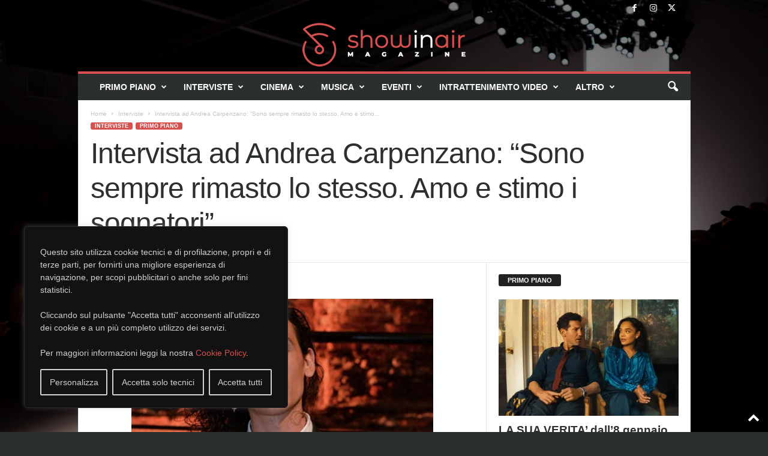

--- FILE ---
content_type: text/html; charset=UTF-8
request_url: https://showinair.news/2020/04/22/intervista-ad-andrea-carpenzano-sono-sempre-rimasto-lo-stesso-amo-e-stimo-i-sognatori/
body_size: 34086
content:
<!doctype html >
<!--[if IE 8]>    <html class="ie8" dir="ltr" lang="it-IT" prefix="og: https://ogp.me/ns#"> <![endif]-->
<!--[if IE 9]>    <html class="ie9" dir="ltr" lang="it-IT" prefix="og: https://ogp.me/ns#"> <![endif]-->
<!--[if gt IE 8]><!--> <html dir="ltr" lang="it-IT" prefix="og: https://ogp.me/ns#"> <!--<![endif]-->
<head>
    
    <meta charset="UTF-8" />
    <meta name="viewport" content="width=device-width, initial-scale=1.0">
    <link rel="pingback" href="https://showinair.news/xmlrpc.php" />
    	<style>img:is([sizes="auto" i], [sizes^="auto," i]) { contain-intrinsic-size: 3000px 1500px }</style>
	
		<!-- All in One SEO 4.9.3 - aioseo.com -->
		<title>Showinair News | Andrea Carpenzano: &quot;Sono sempre rimasto lo stesso. Amo e stimo i sognatori&quot;</title>
	<meta name="description" content="Andrea Carpenzano: &quot;Sono sempre rimasto lo stesso. Amo e stimo i sognatori&quot;" />
	<meta name="robots" content="max-image-preview:large" />
	<meta name="author" content="Giulia Farneti"/>
	<meta name="keywords" content="andrea carpenzano,interviste,primo piano" />
	<link rel="canonical" href="https://showinair.news/2020/04/22/intervista-ad-andrea-carpenzano-sono-sempre-rimasto-lo-stesso-amo-e-stimo-i-sognatori/" />
	<meta name="generator" content="All in One SEO (AIOSEO) 4.9.3" />
		<meta property="og:locale" content="it_IT" />
		<meta property="og:site_name" content="Showinair" />
		<meta property="og:type" content="article" />
		<meta property="og:title" content="Showinair News | Andrea Carpenzano: &quot;Sono sempre rimasto lo stesso. Amo e stimo i sognatori&quot;" />
		<meta property="og:description" content="Andrea Carpenzano: &quot;Sono sempre rimasto lo stesso. Amo e stimo i sognatori&quot;" />
		<meta property="og:url" content="https://showinair.news/2020/04/22/intervista-ad-andrea-carpenzano-sono-sempre-rimasto-lo-stesso-amo-e-stimo-i-sognatori/" />
		<meta property="og:image" content="https://showinair.news/wp-content/uploads/2020/04/persol-503x340.jpg" />
		<meta property="og:image:secure_url" content="https://showinair.news/wp-content/uploads/2020/04/persol-503x340.jpg" />
		<meta property="og:image:width" content="503" />
		<meta property="og:image:height" content="340" />
		<meta property="article:published_time" content="2020-04-22T09:04:11+00:00" />
		<meta property="article:modified_time" content="2020-04-22T09:07:03+00:00" />
		<meta property="article:publisher" content="https://facebook.com/showinair" />
		<meta name="twitter:card" content="summary" />
		<meta name="twitter:site" content="@showinair" />
		<meta name="twitter:title" content="Showinair News | Andrea Carpenzano: &quot;Sono sempre rimasto lo stesso. Amo e stimo i sognatori&quot;" />
		<meta name="twitter:description" content="Andrea Carpenzano: &quot;Sono sempre rimasto lo stesso. Amo e stimo i sognatori&quot;" />
		<meta name="twitter:image" content="https://showinair.news/wp-content/uploads/2020/04/persol-503x340.jpg" />
		<script type="application/ld+json" class="aioseo-schema">
			{"@context":"https:\/\/schema.org","@graph":[{"@type":"Article","@id":"https:\/\/showinair.news\/2020\/04\/22\/intervista-ad-andrea-carpenzano-sono-sempre-rimasto-lo-stesso-amo-e-stimo-i-sognatori\/#article","name":"Showinair News | Andrea Carpenzano: \"Sono sempre rimasto lo stesso. Amo e stimo i sognatori\"","headline":"Intervista ad Andrea Carpenzano: &#8220;Sono sempre rimasto lo stesso. Amo e stimo i sognatori&#8221;","author":{"@id":"https:\/\/showinair.news\/author\/giulia\/#author"},"publisher":{"@id":"https:\/\/showinair.news\/#organization"},"image":{"@type":"ImageObject","url":"https:\/\/showinair.news\/wp-content\/uploads\/2020\/04\/persol-503x340.jpg","width":503,"height":340},"datePublished":"2020-04-22T11:04:11+02:00","dateModified":"2020-04-22T11:07:03+02:00","inLanguage":"it-IT","mainEntityOfPage":{"@id":"https:\/\/showinair.news\/2020\/04\/22\/intervista-ad-andrea-carpenzano-sono-sempre-rimasto-lo-stesso-amo-e-stimo-i-sognatori\/#webpage"},"isPartOf":{"@id":"https:\/\/showinair.news\/2020\/04\/22\/intervista-ad-andrea-carpenzano-sono-sempre-rimasto-lo-stesso-amo-e-stimo-i-sognatori\/#webpage"},"articleSection":"Interviste, Primo Piano, Andrea Carpenzano"},{"@type":"BreadcrumbList","@id":"https:\/\/showinair.news\/2020\/04\/22\/intervista-ad-andrea-carpenzano-sono-sempre-rimasto-lo-stesso-amo-e-stimo-i-sognatori\/#breadcrumblist","itemListElement":[{"@type":"ListItem","@id":"https:\/\/showinair.news#listItem","position":1,"name":"Home","item":"https:\/\/showinair.news","nextItem":{"@type":"ListItem","@id":"https:\/\/showinair.news\/category\/primo-piano\/#listItem","name":"Primo Piano"}},{"@type":"ListItem","@id":"https:\/\/showinair.news\/category\/primo-piano\/#listItem","position":2,"name":"Primo Piano","item":"https:\/\/showinair.news\/category\/primo-piano\/","nextItem":{"@type":"ListItem","@id":"https:\/\/showinair.news\/2020\/04\/22\/intervista-ad-andrea-carpenzano-sono-sempre-rimasto-lo-stesso-amo-e-stimo-i-sognatori\/#listItem","name":"Intervista ad Andrea Carpenzano: &#8220;Sono sempre rimasto lo stesso. Amo e stimo i sognatori&#8221;"},"previousItem":{"@type":"ListItem","@id":"https:\/\/showinair.news#listItem","name":"Home"}},{"@type":"ListItem","@id":"https:\/\/showinair.news\/2020\/04\/22\/intervista-ad-andrea-carpenzano-sono-sempre-rimasto-lo-stesso-amo-e-stimo-i-sognatori\/#listItem","position":3,"name":"Intervista ad Andrea Carpenzano: &#8220;Sono sempre rimasto lo stesso. Amo e stimo i sognatori&#8221;","previousItem":{"@type":"ListItem","@id":"https:\/\/showinair.news\/category\/primo-piano\/#listItem","name":"Primo Piano"}}]},{"@type":"Organization","@id":"https:\/\/showinair.news\/#organization","name":"Showinair","description":"Magazine","url":"https:\/\/showinair.news\/","logo":{"@type":"ImageObject","url":"https:\/\/showinair.news\/wp-content\/uploads\/2022\/01\/logo-Brochure-showinair-A-COLORI-1-1.png","@id":"https:\/\/showinair.news\/2020\/04\/22\/intervista-ad-andrea-carpenzano-sono-sempre-rimasto-lo-stesso-amo-e-stimo-i-sognatori\/#organizationLogo","width":14782,"height":3680},"image":{"@id":"https:\/\/showinair.news\/2020\/04\/22\/intervista-ad-andrea-carpenzano-sono-sempre-rimasto-lo-stesso-amo-e-stimo-i-sognatori\/#organizationLogo"},"sameAs":["https:\/\/instagram.com\/showinair"]},{"@type":"Person","@id":"https:\/\/showinair.news\/author\/giulia\/#author","url":"https:\/\/showinair.news\/author\/giulia\/","name":"Giulia Farneti","image":{"@type":"ImageObject","@id":"https:\/\/showinair.news\/2020\/04\/22\/intervista-ad-andrea-carpenzano-sono-sempre-rimasto-lo-stesso-amo-e-stimo-i-sognatori\/#authorImage","url":"https:\/\/secure.gravatar.com\/avatar\/dd5ba4eee813fe19f80a62f8827b3b90?s=96&d=mm&r=g","width":96,"height":96,"caption":"Giulia Farneti"}},{"@type":"WebPage","@id":"https:\/\/showinair.news\/2020\/04\/22\/intervista-ad-andrea-carpenzano-sono-sempre-rimasto-lo-stesso-amo-e-stimo-i-sognatori\/#webpage","url":"https:\/\/showinair.news\/2020\/04\/22\/intervista-ad-andrea-carpenzano-sono-sempre-rimasto-lo-stesso-amo-e-stimo-i-sognatori\/","name":"Showinair News | Andrea Carpenzano: \"Sono sempre rimasto lo stesso. Amo e stimo i sognatori\"","description":"Andrea Carpenzano: \"Sono sempre rimasto lo stesso. Amo e stimo i sognatori\"","inLanguage":"it-IT","isPartOf":{"@id":"https:\/\/showinair.news\/#website"},"breadcrumb":{"@id":"https:\/\/showinair.news\/2020\/04\/22\/intervista-ad-andrea-carpenzano-sono-sempre-rimasto-lo-stesso-amo-e-stimo-i-sognatori\/#breadcrumblist"},"author":{"@id":"https:\/\/showinair.news\/author\/giulia\/#author"},"creator":{"@id":"https:\/\/showinair.news\/author\/giulia\/#author"},"image":{"@type":"ImageObject","url":"https:\/\/showinair.news\/wp-content\/uploads\/2020\/04\/persol-503x340.jpg","@id":"https:\/\/showinair.news\/2020\/04\/22\/intervista-ad-andrea-carpenzano-sono-sempre-rimasto-lo-stesso-amo-e-stimo-i-sognatori\/#mainImage","width":503,"height":340},"primaryImageOfPage":{"@id":"https:\/\/showinair.news\/2020\/04\/22\/intervista-ad-andrea-carpenzano-sono-sempre-rimasto-lo-stesso-amo-e-stimo-i-sognatori\/#mainImage"},"datePublished":"2020-04-22T11:04:11+02:00","dateModified":"2020-04-22T11:07:03+02:00"},{"@type":"WebSite","@id":"https:\/\/showinair.news\/#website","url":"https:\/\/showinair.news\/","name":"Showinair News","description":"Magazine","inLanguage":"it-IT","publisher":{"@id":"https:\/\/showinair.news\/#organization"}}]}
		</script>
		<!-- All in One SEO -->

<link rel="icon" type="image/png" href="https://showinair.news/wp-content/uploads/2023/11/faviconShowInAir.png"><link rel="apple-touch-icon" sizes="76x76" href="https://showinair.news/wp-content/uploads/2023/11/iconShowInAir-3.png"/><link rel="apple-touch-icon" sizes="120x120" href="https://showinair.news/wp-content/uploads/2023/11/iconShowInAir-2.png"/><link rel="apple-touch-icon" sizes="152x152" href="https://showinair.news/wp-content/uploads/2023/11/iconShowInAir.png"/><link rel="alternate" type="application/rss+xml" title="Showinair News &raquo; Feed" href="https://showinair.news/feed/" />
<script type="text/javascript">
/* <![CDATA[ */
window._wpemojiSettings = {"baseUrl":"https:\/\/s.w.org\/images\/core\/emoji\/15.0.3\/72x72\/","ext":".png","svgUrl":"https:\/\/s.w.org\/images\/core\/emoji\/15.0.3\/svg\/","svgExt":".svg","source":{"concatemoji":"https:\/\/showinair.news\/wp-includes\/js\/wp-emoji-release.min.js?ver=6.7.4"}};
/*! This file is auto-generated */
!function(i,n){var o,s,e;function c(e){try{var t={supportTests:e,timestamp:(new Date).valueOf()};sessionStorage.setItem(o,JSON.stringify(t))}catch(e){}}function p(e,t,n){e.clearRect(0,0,e.canvas.width,e.canvas.height),e.fillText(t,0,0);var t=new Uint32Array(e.getImageData(0,0,e.canvas.width,e.canvas.height).data),r=(e.clearRect(0,0,e.canvas.width,e.canvas.height),e.fillText(n,0,0),new Uint32Array(e.getImageData(0,0,e.canvas.width,e.canvas.height).data));return t.every(function(e,t){return e===r[t]})}function u(e,t,n){switch(t){case"flag":return n(e,"\ud83c\udff3\ufe0f\u200d\u26a7\ufe0f","\ud83c\udff3\ufe0f\u200b\u26a7\ufe0f")?!1:!n(e,"\ud83c\uddfa\ud83c\uddf3","\ud83c\uddfa\u200b\ud83c\uddf3")&&!n(e,"\ud83c\udff4\udb40\udc67\udb40\udc62\udb40\udc65\udb40\udc6e\udb40\udc67\udb40\udc7f","\ud83c\udff4\u200b\udb40\udc67\u200b\udb40\udc62\u200b\udb40\udc65\u200b\udb40\udc6e\u200b\udb40\udc67\u200b\udb40\udc7f");case"emoji":return!n(e,"\ud83d\udc26\u200d\u2b1b","\ud83d\udc26\u200b\u2b1b")}return!1}function f(e,t,n){var r="undefined"!=typeof WorkerGlobalScope&&self instanceof WorkerGlobalScope?new OffscreenCanvas(300,150):i.createElement("canvas"),a=r.getContext("2d",{willReadFrequently:!0}),o=(a.textBaseline="top",a.font="600 32px Arial",{});return e.forEach(function(e){o[e]=t(a,e,n)}),o}function t(e){var t=i.createElement("script");t.src=e,t.defer=!0,i.head.appendChild(t)}"undefined"!=typeof Promise&&(o="wpEmojiSettingsSupports",s=["flag","emoji"],n.supports={everything:!0,everythingExceptFlag:!0},e=new Promise(function(e){i.addEventListener("DOMContentLoaded",e,{once:!0})}),new Promise(function(t){var n=function(){try{var e=JSON.parse(sessionStorage.getItem(o));if("object"==typeof e&&"number"==typeof e.timestamp&&(new Date).valueOf()<e.timestamp+604800&&"object"==typeof e.supportTests)return e.supportTests}catch(e){}return null}();if(!n){if("undefined"!=typeof Worker&&"undefined"!=typeof OffscreenCanvas&&"undefined"!=typeof URL&&URL.createObjectURL&&"undefined"!=typeof Blob)try{var e="postMessage("+f.toString()+"("+[JSON.stringify(s),u.toString(),p.toString()].join(",")+"));",r=new Blob([e],{type:"text/javascript"}),a=new Worker(URL.createObjectURL(r),{name:"wpTestEmojiSupports"});return void(a.onmessage=function(e){c(n=e.data),a.terminate(),t(n)})}catch(e){}c(n=f(s,u,p))}t(n)}).then(function(e){for(var t in e)n.supports[t]=e[t],n.supports.everything=n.supports.everything&&n.supports[t],"flag"!==t&&(n.supports.everythingExceptFlag=n.supports.everythingExceptFlag&&n.supports[t]);n.supports.everythingExceptFlag=n.supports.everythingExceptFlag&&!n.supports.flag,n.DOMReady=!1,n.readyCallback=function(){n.DOMReady=!0}}).then(function(){return e}).then(function(){var e;n.supports.everything||(n.readyCallback(),(e=n.source||{}).concatemoji?t(e.concatemoji):e.wpemoji&&e.twemoji&&(t(e.twemoji),t(e.wpemoji)))}))}((window,document),window._wpemojiSettings);
/* ]]> */
</script>
<style id='wp-emoji-styles-inline-css' type='text/css'>

	img.wp-smiley, img.emoji {
		display: inline !important;
		border: none !important;
		box-shadow: none !important;
		height: 1em !important;
		width: 1em !important;
		margin: 0 0.07em !important;
		vertical-align: -0.1em !important;
		background: none !important;
		padding: 0 !important;
	}
</style>
<link rel='stylesheet' id='wp-block-library-css' href='https://showinair.news/wp-includes/css/dist/block-library/style.min.css?ver=6.7.4' type='text/css' media='all' />
<link rel='stylesheet' id='aioseo/css/src/vue/standalone/blocks/table-of-contents/global.scss-css' href='https://showinair.news/wp-content/plugins/all-in-one-seo-pack/dist/Lite/assets/css/table-of-contents/global.e90f6d47.css?ver=4.9.3' type='text/css' media='all' />
<style id='classic-theme-styles-inline-css' type='text/css'>
/*! This file is auto-generated */
.wp-block-button__link{color:#fff;background-color:#32373c;border-radius:9999px;box-shadow:none;text-decoration:none;padding:calc(.667em + 2px) calc(1.333em + 2px);font-size:1.125em}.wp-block-file__button{background:#32373c;color:#fff;text-decoration:none}
</style>
<style id='global-styles-inline-css' type='text/css'>
:root{--wp--preset--aspect-ratio--square: 1;--wp--preset--aspect-ratio--4-3: 4/3;--wp--preset--aspect-ratio--3-4: 3/4;--wp--preset--aspect-ratio--3-2: 3/2;--wp--preset--aspect-ratio--2-3: 2/3;--wp--preset--aspect-ratio--16-9: 16/9;--wp--preset--aspect-ratio--9-16: 9/16;--wp--preset--color--black: #000000;--wp--preset--color--cyan-bluish-gray: #abb8c3;--wp--preset--color--white: #ffffff;--wp--preset--color--pale-pink: #f78da7;--wp--preset--color--vivid-red: #cf2e2e;--wp--preset--color--luminous-vivid-orange: #ff6900;--wp--preset--color--luminous-vivid-amber: #fcb900;--wp--preset--color--light-green-cyan: #7bdcb5;--wp--preset--color--vivid-green-cyan: #00d084;--wp--preset--color--pale-cyan-blue: #8ed1fc;--wp--preset--color--vivid-cyan-blue: #0693e3;--wp--preset--color--vivid-purple: #9b51e0;--wp--preset--gradient--vivid-cyan-blue-to-vivid-purple: linear-gradient(135deg,rgba(6,147,227,1) 0%,rgb(155,81,224) 100%);--wp--preset--gradient--light-green-cyan-to-vivid-green-cyan: linear-gradient(135deg,rgb(122,220,180) 0%,rgb(0,208,130) 100%);--wp--preset--gradient--luminous-vivid-amber-to-luminous-vivid-orange: linear-gradient(135deg,rgba(252,185,0,1) 0%,rgba(255,105,0,1) 100%);--wp--preset--gradient--luminous-vivid-orange-to-vivid-red: linear-gradient(135deg,rgba(255,105,0,1) 0%,rgb(207,46,46) 100%);--wp--preset--gradient--very-light-gray-to-cyan-bluish-gray: linear-gradient(135deg,rgb(238,238,238) 0%,rgb(169,184,195) 100%);--wp--preset--gradient--cool-to-warm-spectrum: linear-gradient(135deg,rgb(74,234,220) 0%,rgb(151,120,209) 20%,rgb(207,42,186) 40%,rgb(238,44,130) 60%,rgb(251,105,98) 80%,rgb(254,248,76) 100%);--wp--preset--gradient--blush-light-purple: linear-gradient(135deg,rgb(255,206,236) 0%,rgb(152,150,240) 100%);--wp--preset--gradient--blush-bordeaux: linear-gradient(135deg,rgb(254,205,165) 0%,rgb(254,45,45) 50%,rgb(107,0,62) 100%);--wp--preset--gradient--luminous-dusk: linear-gradient(135deg,rgb(255,203,112) 0%,rgb(199,81,192) 50%,rgb(65,88,208) 100%);--wp--preset--gradient--pale-ocean: linear-gradient(135deg,rgb(255,245,203) 0%,rgb(182,227,212) 50%,rgb(51,167,181) 100%);--wp--preset--gradient--electric-grass: linear-gradient(135deg,rgb(202,248,128) 0%,rgb(113,206,126) 100%);--wp--preset--gradient--midnight: linear-gradient(135deg,rgb(2,3,129) 0%,rgb(40,116,252) 100%);--wp--preset--font-size--small: 10px;--wp--preset--font-size--medium: 20px;--wp--preset--font-size--large: 30px;--wp--preset--font-size--x-large: 42px;--wp--preset--font-size--regular: 14px;--wp--preset--font-size--larger: 48px;--wp--preset--spacing--20: 0.44rem;--wp--preset--spacing--30: 0.67rem;--wp--preset--spacing--40: 1rem;--wp--preset--spacing--50: 1.5rem;--wp--preset--spacing--60: 2.25rem;--wp--preset--spacing--70: 3.38rem;--wp--preset--spacing--80: 5.06rem;--wp--preset--shadow--natural: 6px 6px 9px rgba(0, 0, 0, 0.2);--wp--preset--shadow--deep: 12px 12px 50px rgba(0, 0, 0, 0.4);--wp--preset--shadow--sharp: 6px 6px 0px rgba(0, 0, 0, 0.2);--wp--preset--shadow--outlined: 6px 6px 0px -3px rgba(255, 255, 255, 1), 6px 6px rgba(0, 0, 0, 1);--wp--preset--shadow--crisp: 6px 6px 0px rgba(0, 0, 0, 1);}:where(.is-layout-flex){gap: 0.5em;}:where(.is-layout-grid){gap: 0.5em;}body .is-layout-flex{display: flex;}.is-layout-flex{flex-wrap: wrap;align-items: center;}.is-layout-flex > :is(*, div){margin: 0;}body .is-layout-grid{display: grid;}.is-layout-grid > :is(*, div){margin: 0;}:where(.wp-block-columns.is-layout-flex){gap: 2em;}:where(.wp-block-columns.is-layout-grid){gap: 2em;}:where(.wp-block-post-template.is-layout-flex){gap: 1.25em;}:where(.wp-block-post-template.is-layout-grid){gap: 1.25em;}.has-black-color{color: var(--wp--preset--color--black) !important;}.has-cyan-bluish-gray-color{color: var(--wp--preset--color--cyan-bluish-gray) !important;}.has-white-color{color: var(--wp--preset--color--white) !important;}.has-pale-pink-color{color: var(--wp--preset--color--pale-pink) !important;}.has-vivid-red-color{color: var(--wp--preset--color--vivid-red) !important;}.has-luminous-vivid-orange-color{color: var(--wp--preset--color--luminous-vivid-orange) !important;}.has-luminous-vivid-amber-color{color: var(--wp--preset--color--luminous-vivid-amber) !important;}.has-light-green-cyan-color{color: var(--wp--preset--color--light-green-cyan) !important;}.has-vivid-green-cyan-color{color: var(--wp--preset--color--vivid-green-cyan) !important;}.has-pale-cyan-blue-color{color: var(--wp--preset--color--pale-cyan-blue) !important;}.has-vivid-cyan-blue-color{color: var(--wp--preset--color--vivid-cyan-blue) !important;}.has-vivid-purple-color{color: var(--wp--preset--color--vivid-purple) !important;}.has-black-background-color{background-color: var(--wp--preset--color--black) !important;}.has-cyan-bluish-gray-background-color{background-color: var(--wp--preset--color--cyan-bluish-gray) !important;}.has-white-background-color{background-color: var(--wp--preset--color--white) !important;}.has-pale-pink-background-color{background-color: var(--wp--preset--color--pale-pink) !important;}.has-vivid-red-background-color{background-color: var(--wp--preset--color--vivid-red) !important;}.has-luminous-vivid-orange-background-color{background-color: var(--wp--preset--color--luminous-vivid-orange) !important;}.has-luminous-vivid-amber-background-color{background-color: var(--wp--preset--color--luminous-vivid-amber) !important;}.has-light-green-cyan-background-color{background-color: var(--wp--preset--color--light-green-cyan) !important;}.has-vivid-green-cyan-background-color{background-color: var(--wp--preset--color--vivid-green-cyan) !important;}.has-pale-cyan-blue-background-color{background-color: var(--wp--preset--color--pale-cyan-blue) !important;}.has-vivid-cyan-blue-background-color{background-color: var(--wp--preset--color--vivid-cyan-blue) !important;}.has-vivid-purple-background-color{background-color: var(--wp--preset--color--vivid-purple) !important;}.has-black-border-color{border-color: var(--wp--preset--color--black) !important;}.has-cyan-bluish-gray-border-color{border-color: var(--wp--preset--color--cyan-bluish-gray) !important;}.has-white-border-color{border-color: var(--wp--preset--color--white) !important;}.has-pale-pink-border-color{border-color: var(--wp--preset--color--pale-pink) !important;}.has-vivid-red-border-color{border-color: var(--wp--preset--color--vivid-red) !important;}.has-luminous-vivid-orange-border-color{border-color: var(--wp--preset--color--luminous-vivid-orange) !important;}.has-luminous-vivid-amber-border-color{border-color: var(--wp--preset--color--luminous-vivid-amber) !important;}.has-light-green-cyan-border-color{border-color: var(--wp--preset--color--light-green-cyan) !important;}.has-vivid-green-cyan-border-color{border-color: var(--wp--preset--color--vivid-green-cyan) !important;}.has-pale-cyan-blue-border-color{border-color: var(--wp--preset--color--pale-cyan-blue) !important;}.has-vivid-cyan-blue-border-color{border-color: var(--wp--preset--color--vivid-cyan-blue) !important;}.has-vivid-purple-border-color{border-color: var(--wp--preset--color--vivid-purple) !important;}.has-vivid-cyan-blue-to-vivid-purple-gradient-background{background: var(--wp--preset--gradient--vivid-cyan-blue-to-vivid-purple) !important;}.has-light-green-cyan-to-vivid-green-cyan-gradient-background{background: var(--wp--preset--gradient--light-green-cyan-to-vivid-green-cyan) !important;}.has-luminous-vivid-amber-to-luminous-vivid-orange-gradient-background{background: var(--wp--preset--gradient--luminous-vivid-amber-to-luminous-vivid-orange) !important;}.has-luminous-vivid-orange-to-vivid-red-gradient-background{background: var(--wp--preset--gradient--luminous-vivid-orange-to-vivid-red) !important;}.has-very-light-gray-to-cyan-bluish-gray-gradient-background{background: var(--wp--preset--gradient--very-light-gray-to-cyan-bluish-gray) !important;}.has-cool-to-warm-spectrum-gradient-background{background: var(--wp--preset--gradient--cool-to-warm-spectrum) !important;}.has-blush-light-purple-gradient-background{background: var(--wp--preset--gradient--blush-light-purple) !important;}.has-blush-bordeaux-gradient-background{background: var(--wp--preset--gradient--blush-bordeaux) !important;}.has-luminous-dusk-gradient-background{background: var(--wp--preset--gradient--luminous-dusk) !important;}.has-pale-ocean-gradient-background{background: var(--wp--preset--gradient--pale-ocean) !important;}.has-electric-grass-gradient-background{background: var(--wp--preset--gradient--electric-grass) !important;}.has-midnight-gradient-background{background: var(--wp--preset--gradient--midnight) !important;}.has-small-font-size{font-size: var(--wp--preset--font-size--small) !important;}.has-medium-font-size{font-size: var(--wp--preset--font-size--medium) !important;}.has-large-font-size{font-size: var(--wp--preset--font-size--large) !important;}.has-x-large-font-size{font-size: var(--wp--preset--font-size--x-large) !important;}
:where(.wp-block-post-template.is-layout-flex){gap: 1.25em;}:where(.wp-block-post-template.is-layout-grid){gap: 1.25em;}
:where(.wp-block-columns.is-layout-flex){gap: 2em;}:where(.wp-block-columns.is-layout-grid){gap: 2em;}
:root :where(.wp-block-pullquote){font-size: 1.5em;line-height: 1.6;}
</style>
<link rel='stylesheet' id='td-theme-css' href='https://showinair.news/wp-content/themes/Newsmag/style.css?ver=5.4.3.1' type='text/css' media='all' />
<style id='td-theme-inline-css' type='text/css'>
    
        /* custom css - generated by TagDiv Composer */
        @media (max-width: 767px) {
            .td-header-desktop-wrap {
                display: none;
            }
        }
        @media (min-width: 767px) {
            .td-header-mobile-wrap {
                display: none;
            }
        }
    
	
</style>
<link rel='stylesheet' id='mpc-massive-style-css' href='https://showinair.news/wp-content/plugins/mpc-massive/assets/css/mpc-styles.css?ver=6.7.4' type='text/css' media='all' />
<link rel='stylesheet' id='js_composer_front-css' href='https://showinair.news/wp-content/plugins/js_composer/assets/css/js_composer.min.css?ver=7.0' type='text/css' media='all' />
<link rel='stylesheet' id='td-legacy-framework-front-style-css' href='https://showinair.news/wp-content/plugins/td-composer/legacy/Newsmag/assets/css/td_legacy_main.css?ver=e5fcc38395b0030bac3ad179898970d6x' type='text/css' media='all' />
<link rel='stylesheet' id='td-theme-demo-style-css' href='https://showinair.news/wp-content/plugins/td-composer/legacy/Newsmag/includes/demos/fashion/demo_style.css?ver=5.4.3.1' type='text/css' media='all' />
<script type="text/javascript" id="cookie-law-info-js-extra">
/* <![CDATA[ */
var _ckyConfig = {"_ipData":[],"_assetsURL":"https:\/\/showinair.news\/wp-content\/plugins\/cookie-law-info\/lite\/frontend\/images\/","_publicURL":"https:\/\/showinair.news","_expiry":"180","_categories":[{"name":"Necessari","slug":"necessary","isNecessary":true,"ccpaDoNotSell":true,"cookies":[{"cookieID":"cookieyes-consent","domain":"Showinair","provider":""}],"active":true,"defaultConsent":{"gdpr":true,"ccpa":true}},{"name":"Funzionali","slug":"functional","isNecessary":false,"ccpaDoNotSell":true,"cookies":[],"active":true,"defaultConsent":{"gdpr":true,"ccpa":false}},{"name":"Statistici","slug":"analytics","isNecessary":false,"ccpaDoNotSell":true,"cookies":[{"cookieID":"_ga","domain":"Google","provider":"google-analytics.com"},{"cookieID":"_gat","domain":"Google","provider":"google-analytics.com"},{"cookieID":"_gid","domain":"Google","provider":"google-analytics.com"}],"active":true,"defaultConsent":{"gdpr":false,"ccpa":false}},{"name":"Prestazionali","slug":"performance","isNecessary":false,"ccpaDoNotSell":true,"cookies":[],"active":true,"defaultConsent":{"gdpr":false,"ccpa":false}},{"name":"Pubblicitari","slug":"advertisement","isNecessary":false,"ccpaDoNotSell":true,"cookies":[{"cookieID":"_fbp","domain":"Facebook","provider":""},{"cookieID":"_ga","domain":"Google","provider":""}],"active":true,"defaultConsent":{"gdpr":false,"ccpa":false}}],"_activeLaw":"gdpr","_rootDomain":"","_block":"1","_showBanner":"1","_bannerConfig":{"settings":{"type":"box","preferenceCenterType":"popup","position":"bottom-left","applicableLaw":"gdpr"},"behaviours":{"reloadBannerOnAccept":false,"loadAnalyticsByDefault":false,"animations":{"onLoad":"animate","onHide":"sticky"}},"config":{"revisitConsent":{"status":true,"tag":"revisit-consent","position":"bottom-left","meta":{"url":"#"},"styles":{"background-color":"#0056A7"},"elements":{"title":{"type":"text","tag":"revisit-consent-title","status":true,"styles":{"color":"#0056a7"}}}},"preferenceCenter":{"toggle":{"status":true,"tag":"detail-category-toggle","type":"toggle","states":{"active":{"styles":{"background-color":"#1863DC"}},"inactive":{"styles":{"background-color":"#D0D5D2"}}}}},"categoryPreview":{"status":false,"toggle":{"status":true,"tag":"detail-category-preview-toggle","type":"toggle","states":{"active":{"styles":{"background-color":"#1863DC"}},"inactive":{"styles":{"background-color":"#D0D5D2"}}}}},"videoPlaceholder":{"status":true,"styles":{"background-color":"#000000","border-color":"#000000","color":"#ffffff"}},"readMore":{"status":false,"tag":"readmore-button","type":"link","meta":{"noFollow":true,"newTab":true},"styles":{"color":"#1863dc","background-color":"transparent","border-color":"transparent"}},"auditTable":{"status":true},"optOption":{"status":true,"toggle":{"status":true,"tag":"optout-option-toggle","type":"toggle","states":{"active":{"styles":{"background-color":"#1863DC"}},"inactive":{"styles":{"background-color":"#d0d5d2"}}}}}}},"_version":"3.2.8","_logConsent":"1","_tags":[{"tag":"accept-button","styles":{"color":"#d0d0d0","background-color":"transparent","border-color":"#d0d0d0"}},{"tag":"reject-button","styles":{"color":"#d0d0d0","background-color":"transparent","border-color":"#d0d0d0"}},{"tag":"settings-button","styles":{"color":"#d0d0d0","background-color":"transparent","border-color":"#d0d0d0"}},{"tag":"readmore-button","styles":{"color":"#1863dc","background-color":"transparent","border-color":"transparent"}},{"tag":"donotsell-button","styles":{"color":"#1863DC","background-color":"transparent","border-color":"transparent"}},{"tag":"accept-button","styles":{"color":"#d0d0d0","background-color":"transparent","border-color":"#d0d0d0"}},{"tag":"revisit-consent","styles":{"background-color":"#0056A7"}}],"_shortCodes":[{"key":"cky_readmore","content":"<a href=\"#\" class=\"cky-policy\" aria-label=\"Politica sui cookie\" target=\"_blank\" rel=\"noopener\" data-cky-tag=\"readmore-button\">Politica sui cookie<\/a>","tag":"readmore-button","status":false,"attributes":{"rel":"nofollow","target":"_blank"}},{"key":"cky_show_desc","content":"<button class=\"cky-show-desc-btn\" data-cky-tag=\"show-desc-button\" aria-label=\"Mostra tutto\">Mostra tutto<\/button>","tag":"show-desc-button","status":true,"attributes":[]},{"key":"cky_hide_desc","content":"<button class=\"cky-show-desc-btn\" data-cky-tag=\"hide-desc-button\" aria-label=\"Mostra meno\">Mostra meno<\/button>","tag":"hide-desc-button","status":true,"attributes":[]},{"key":"cky_category_toggle_label","content":"[cky_{{status}}_category_label] [cky_preference_{{category_slug}}_title]","tag":"","status":true,"attributes":[]},{"key":"cky_enable_category_label","content":"Abilitare","tag":"","status":true,"attributes":[]},{"key":"cky_disable_category_label","content":"Disattivare","tag":"","status":true,"attributes":[]},{"key":"cky_video_placeholder","content":"<div class=\"video-placeholder-normal\" data-cky-tag=\"video-placeholder\" id=\"[UNIQUEID]\"><p class=\"video-placeholder-text-normal\" data-cky-tag=\"placeholder-title\">Si prega di accettare il consenso ai cookie per visualizzare questo contenuto<\/p><\/div>","tag":"","status":true,"attributes":[]},{"key":"cky_enable_optout_label","content":"Abilitare","tag":"","status":true,"attributes":[]},{"key":"cky_disable_optout_label","content":"Disattivare","tag":"","status":true,"attributes":[]},{"key":"cky_optout_toggle_label","content":"[cky_{{status}}_optout_label] [cky_optout_option_title]","tag":"","status":true,"attributes":[]},{"key":"cky_optout_option_title","content":"Non vendere o condividere i miei dati personali","tag":"","status":true,"attributes":[]},{"key":"cky_optout_close_label","content":"Vicino","tag":"","status":true,"attributes":[]}],"_rtl":"","_language":"it","_providersToBlock":[{"re":"google-analytics.com","categories":["analytics"]}]};
var _ckyStyles = {"css":".cky-overlay{background: #000000; opacity: 0.4; position: fixed; top: 0; left: 0; width: 100%; height: 100%; z-index: 99999999;}.cky-hide{display: none;}.cky-btn-revisit-wrapper{display: flex; align-items: center; justify-content: center; background: #0056a7; width: 45px; height: 45px; border-radius: 50%; position: fixed; z-index: 999999; cursor: pointer;}.cky-revisit-bottom-left{bottom: 15px; left: 15px;}.cky-revisit-bottom-right{bottom: 15px; right: 15px;}.cky-btn-revisit-wrapper .cky-btn-revisit{display: flex; align-items: center; justify-content: center; background: none; border: none; cursor: pointer; position: relative; margin: 0; padding: 0;}.cky-btn-revisit-wrapper .cky-btn-revisit img{max-width: fit-content; margin: 0; height: 30px; width: 30px;}.cky-revisit-bottom-left:hover::before{content: attr(data-tooltip); position: absolute; background: #4e4b66; color: #ffffff; left: calc(100% + 7px); font-size: 12px; line-height: 16px; width: max-content; padding: 4px 8px; border-radius: 4px;}.cky-revisit-bottom-left:hover::after{position: absolute; content: \"\"; border: 5px solid transparent; left: calc(100% + 2px); border-left-width: 0; border-right-color: #4e4b66;}.cky-revisit-bottom-right:hover::before{content: attr(data-tooltip); position: absolute; background: #4e4b66; color: #ffffff; right: calc(100% + 7px); font-size: 12px; line-height: 16px; width: max-content; padding: 4px 8px; border-radius: 4px;}.cky-revisit-bottom-right:hover::after{position: absolute; content: \"\"; border: 5px solid transparent; right: calc(100% + 2px); border-right-width: 0; border-left-color: #4e4b66;}.cky-revisit-hide{display: none;}.cky-consent-container{position: fixed; width: 440px; box-sizing: border-box; z-index: 9999999; border-radius: 6px;}.cky-consent-container .cky-consent-bar{background: #ffffff; border: 1px solid; padding: 20px 26px; box-shadow: 0 -1px 10px 0 #acabab4d; border-radius: 6px;}.cky-box-bottom-left{bottom: 40px; left: 40px;}.cky-box-bottom-right{bottom: 40px; right: 40px;}.cky-box-top-left{top: 40px; left: 40px;}.cky-box-top-right{top: 40px; right: 40px;}.cky-custom-brand-logo-wrapper .cky-custom-brand-logo{width: 100px; height: auto; margin: 0 0 12px 0;}.cky-notice .cky-title{color: #212121; font-weight: 700; font-size: 18px; line-height: 24px; margin: 0 0 12px 0;}.cky-notice-des *,.cky-preference-content-wrapper *,.cky-accordion-header-des *,.cky-gpc-wrapper .cky-gpc-desc *{font-size: 14px;}.cky-notice-des{color: #212121; font-size: 14px; line-height: 24px; font-weight: 400;}.cky-notice-des img{height: 25px; width: 25px;}.cky-consent-bar .cky-notice-des p,.cky-gpc-wrapper .cky-gpc-desc p,.cky-preference-body-wrapper .cky-preference-content-wrapper p,.cky-accordion-header-wrapper .cky-accordion-header-des p,.cky-cookie-des-table li div:last-child p{color: inherit; margin-top: 0; overflow-wrap: break-word;}.cky-notice-des P:last-child,.cky-preference-content-wrapper p:last-child,.cky-cookie-des-table li div:last-child p:last-child,.cky-gpc-wrapper .cky-gpc-desc p:last-child{margin-bottom: 0;}.cky-notice-des a.cky-policy,.cky-notice-des button.cky-policy{font-size: 14px; color: #1863dc; white-space: nowrap; cursor: pointer; background: transparent; border: 1px solid; text-decoration: underline;}.cky-notice-des button.cky-policy{padding: 0;}.cky-notice-des a.cky-policy:focus-visible,.cky-notice-des button.cky-policy:focus-visible,.cky-preference-content-wrapper .cky-show-desc-btn:focus-visible,.cky-accordion-header .cky-accordion-btn:focus-visible,.cky-preference-header .cky-btn-close:focus-visible,.cky-switch input[type=\"checkbox\"]:focus-visible,.cky-footer-wrapper a:focus-visible,.cky-btn:focus-visible{outline: 2px solid #1863dc; outline-offset: 2px;}.cky-btn:focus:not(:focus-visible),.cky-accordion-header .cky-accordion-btn:focus:not(:focus-visible),.cky-preference-content-wrapper .cky-show-desc-btn:focus:not(:focus-visible),.cky-btn-revisit-wrapper .cky-btn-revisit:focus:not(:focus-visible),.cky-preference-header .cky-btn-close:focus:not(:focus-visible),.cky-consent-bar .cky-banner-btn-close:focus:not(:focus-visible){outline: 0;}button.cky-show-desc-btn:not(:hover):not(:active){color: #1863dc; background: transparent;}button.cky-accordion-btn:not(:hover):not(:active),button.cky-banner-btn-close:not(:hover):not(:active),button.cky-btn-revisit:not(:hover):not(:active),button.cky-btn-close:not(:hover):not(:active){background: transparent;}.cky-consent-bar button:hover,.cky-modal.cky-modal-open button:hover,.cky-consent-bar button:focus,.cky-modal.cky-modal-open button:focus{text-decoration: none;}.cky-notice-btn-wrapper{display: flex; justify-content: flex-start; align-items: center; flex-wrap: wrap; margin-top: 16px;}.cky-notice-btn-wrapper .cky-btn{text-shadow: none; box-shadow: none;}.cky-btn{flex: auto; max-width: 100%; font-size: 14px; font-family: inherit; line-height: 24px; padding: 8px; font-weight: 500; margin: 0 8px 0 0; border-radius: 2px; cursor: pointer; text-align: center; text-transform: none; min-height: 0;}.cky-btn:hover{opacity: 0.8;}.cky-btn-customize{color: #1863dc; background: transparent; border: 2px solid #1863dc;}.cky-btn-reject{color: #1863dc; background: transparent; border: 2px solid #1863dc;}.cky-btn-accept{background: #1863dc; color: #ffffff; border: 2px solid #1863dc;}.cky-btn:last-child{margin-right: 0;}@media (max-width: 576px){.cky-box-bottom-left{bottom: 0; left: 0;}.cky-box-bottom-right{bottom: 0; right: 0;}.cky-box-top-left{top: 0; left: 0;}.cky-box-top-right{top: 0; right: 0;}}@media (max-width: 440px){.cky-box-bottom-left, .cky-box-bottom-right, .cky-box-top-left, .cky-box-top-right{width: 100%; max-width: 100%;}.cky-consent-container .cky-consent-bar{padding: 20px 0;}.cky-custom-brand-logo-wrapper, .cky-notice .cky-title, .cky-notice-des, .cky-notice-btn-wrapper{padding: 0 24px;}.cky-notice-des{max-height: 40vh; overflow-y: scroll;}.cky-notice-btn-wrapper{flex-direction: column; margin-top: 0;}.cky-btn{width: 100%; margin: 10px 0 0 0;}.cky-notice-btn-wrapper .cky-btn-customize{order: 2;}.cky-notice-btn-wrapper .cky-btn-reject{order: 3;}.cky-notice-btn-wrapper .cky-btn-accept{order: 1; margin-top: 16px;}}@media (max-width: 352px){.cky-notice .cky-title{font-size: 16px;}.cky-notice-des *{font-size: 12px;}.cky-notice-des, .cky-btn{font-size: 12px;}}.cky-modal.cky-modal-open{display: flex; visibility: visible; -webkit-transform: translate(-50%, -50%); -moz-transform: translate(-50%, -50%); -ms-transform: translate(-50%, -50%); -o-transform: translate(-50%, -50%); transform: translate(-50%, -50%); top: 50%; left: 50%; transition: all 1s ease;}.cky-modal{box-shadow: 0 32px 68px rgba(0, 0, 0, 0.3); margin: 0 auto; position: fixed; max-width: 100%; background: #ffffff; top: 50%; box-sizing: border-box; border-radius: 6px; z-index: 999999999; color: #212121; -webkit-transform: translate(-50%, 100%); -moz-transform: translate(-50%, 100%); -ms-transform: translate(-50%, 100%); -o-transform: translate(-50%, 100%); transform: translate(-50%, 100%); visibility: hidden; transition: all 0s ease;}.cky-preference-center{max-height: 79vh; overflow: hidden; width: 845px; overflow: hidden; flex: 1 1 0; display: flex; flex-direction: column; border-radius: 6px;}.cky-preference-header{display: flex; align-items: center; justify-content: space-between; padding: 22px 24px; border-bottom: 1px solid;}.cky-preference-header .cky-preference-title{font-size: 18px; font-weight: 700; line-height: 24px;}.cky-preference-header .cky-btn-close{margin: 0; cursor: pointer; vertical-align: middle; padding: 0; background: none; border: none; width: auto; height: auto; min-height: 0; line-height: 0; text-shadow: none; box-shadow: none;}.cky-preference-header .cky-btn-close img{margin: 0; height: 10px; width: 10px;}.cky-preference-body-wrapper{padding: 0 24px; flex: 1; overflow: auto; box-sizing: border-box;}.cky-preference-content-wrapper,.cky-gpc-wrapper .cky-gpc-desc{font-size: 14px; line-height: 24px; font-weight: 400; padding: 12px 0;}.cky-preference-content-wrapper{border-bottom: 1px solid;}.cky-preference-content-wrapper img{height: 25px; width: 25px;}.cky-preference-content-wrapper .cky-show-desc-btn{font-size: 14px; font-family: inherit; color: #1863dc; text-decoration: none; line-height: 24px; padding: 0; margin: 0; white-space: nowrap; cursor: pointer; background: transparent; border-color: transparent; text-transform: none; min-height: 0; text-shadow: none; box-shadow: none;}.cky-accordion-wrapper{margin-bottom: 10px;}.cky-accordion{border-bottom: 1px solid;}.cky-accordion:last-child{border-bottom: none;}.cky-accordion .cky-accordion-item{display: flex; margin-top: 10px;}.cky-accordion .cky-accordion-body{display: none;}.cky-accordion.cky-accordion-active .cky-accordion-body{display: block; padding: 0 22px; margin-bottom: 16px;}.cky-accordion-header-wrapper{cursor: pointer; width: 100%;}.cky-accordion-item .cky-accordion-header{display: flex; justify-content: space-between; align-items: center;}.cky-accordion-header .cky-accordion-btn{font-size: 16px; font-family: inherit; color: #212121; line-height: 24px; background: none; border: none; font-weight: 700; padding: 0; margin: 0; cursor: pointer; text-transform: none; min-height: 0; text-shadow: none; box-shadow: none;}.cky-accordion-header .cky-always-active{color: #008000; font-weight: 600; line-height: 24px; font-size: 14px;}.cky-accordion-header-des{font-size: 14px; line-height: 24px; margin: 10px 0 16px 0;}.cky-accordion-chevron{margin-right: 22px; position: relative; cursor: pointer;}.cky-accordion-chevron-hide{display: none;}.cky-accordion .cky-accordion-chevron i::before{content: \"\"; position: absolute; border-right: 1.4px solid; border-bottom: 1.4px solid; border-color: inherit; height: 6px; width: 6px; -webkit-transform: rotate(-45deg); -moz-transform: rotate(-45deg); -ms-transform: rotate(-45deg); -o-transform: rotate(-45deg); transform: rotate(-45deg); transition: all 0.2s ease-in-out; top: 8px;}.cky-accordion.cky-accordion-active .cky-accordion-chevron i::before{-webkit-transform: rotate(45deg); -moz-transform: rotate(45deg); -ms-transform: rotate(45deg); -o-transform: rotate(45deg); transform: rotate(45deg);}.cky-audit-table{background: #f4f4f4; border-radius: 6px;}.cky-audit-table .cky-empty-cookies-text{color: inherit; font-size: 12px; line-height: 24px; margin: 0; padding: 10px;}.cky-audit-table .cky-cookie-des-table{font-size: 12px; line-height: 24px; font-weight: normal; padding: 15px 10px; border-bottom: 1px solid; border-bottom-color: inherit; margin: 0;}.cky-audit-table .cky-cookie-des-table:last-child{border-bottom: none;}.cky-audit-table .cky-cookie-des-table li{list-style-type: none; display: flex; padding: 3px 0;}.cky-audit-table .cky-cookie-des-table li:first-child{padding-top: 0;}.cky-cookie-des-table li div:first-child{width: 100px; font-weight: 600; word-break: break-word; word-wrap: break-word;}.cky-cookie-des-table li div:last-child{flex: 1; word-break: break-word; word-wrap: break-word; margin-left: 8px;}.cky-footer-shadow{display: block; width: 100%; height: 40px; background: linear-gradient(180deg, rgba(255, 255, 255, 0) 0%, #ffffff 100%); position: absolute; bottom: calc(100% - 1px);}.cky-footer-wrapper{position: relative;}.cky-prefrence-btn-wrapper{display: flex; flex-wrap: wrap; align-items: center; justify-content: center; padding: 22px 24px; border-top: 1px solid;}.cky-prefrence-btn-wrapper .cky-btn{flex: auto; max-width: 100%; text-shadow: none; box-shadow: none;}.cky-btn-preferences{color: #1863dc; background: transparent; border: 2px solid #1863dc;}.cky-preference-header,.cky-preference-body-wrapper,.cky-preference-content-wrapper,.cky-accordion-wrapper,.cky-accordion,.cky-accordion-wrapper,.cky-footer-wrapper,.cky-prefrence-btn-wrapper{border-color: inherit;}@media (max-width: 845px){.cky-modal{max-width: calc(100% - 16px);}}@media (max-width: 576px){.cky-modal{max-width: 100%;}.cky-preference-center{max-height: 100vh;}.cky-prefrence-btn-wrapper{flex-direction: column;}.cky-accordion.cky-accordion-active .cky-accordion-body{padding-right: 0;}.cky-prefrence-btn-wrapper .cky-btn{width: 100%; margin: 10px 0 0 0;}.cky-prefrence-btn-wrapper .cky-btn-reject{order: 3;}.cky-prefrence-btn-wrapper .cky-btn-accept{order: 1; margin-top: 0;}.cky-prefrence-btn-wrapper .cky-btn-preferences{order: 2;}}@media (max-width: 425px){.cky-accordion-chevron{margin-right: 15px;}.cky-notice-btn-wrapper{margin-top: 0;}.cky-accordion.cky-accordion-active .cky-accordion-body{padding: 0 15px;}}@media (max-width: 352px){.cky-preference-header .cky-preference-title{font-size: 16px;}.cky-preference-header{padding: 16px 24px;}.cky-preference-content-wrapper *, .cky-accordion-header-des *{font-size: 12px;}.cky-preference-content-wrapper, .cky-preference-content-wrapper .cky-show-more, .cky-accordion-header .cky-always-active, .cky-accordion-header-des, .cky-preference-content-wrapper .cky-show-desc-btn, .cky-notice-des a.cky-policy{font-size: 12px;}.cky-accordion-header .cky-accordion-btn{font-size: 14px;}}.cky-switch{display: flex;}.cky-switch input[type=\"checkbox\"]{position: relative; width: 44px; height: 24px; margin: 0; background: #d0d5d2; -webkit-appearance: none; border-radius: 50px; cursor: pointer; outline: 0; border: none; top: 0;}.cky-switch input[type=\"checkbox\"]:checked{background: #1863dc;}.cky-switch input[type=\"checkbox\"]:before{position: absolute; content: \"\"; height: 20px; width: 20px; left: 2px; bottom: 2px; border-radius: 50%; background-color: white; -webkit-transition: 0.4s; transition: 0.4s; margin: 0;}.cky-switch input[type=\"checkbox\"]:after{display: none;}.cky-switch input[type=\"checkbox\"]:checked:before{-webkit-transform: translateX(20px); -ms-transform: translateX(20px); transform: translateX(20px);}@media (max-width: 425px){.cky-switch input[type=\"checkbox\"]{width: 38px; height: 21px;}.cky-switch input[type=\"checkbox\"]:before{height: 17px; width: 17px;}.cky-switch input[type=\"checkbox\"]:checked:before{-webkit-transform: translateX(17px); -ms-transform: translateX(17px); transform: translateX(17px);}}.cky-consent-bar .cky-banner-btn-close{position: absolute; right: 9px; top: 5px; background: none; border: none; cursor: pointer; padding: 0; margin: 0; min-height: 0; line-height: 0; height: auto; width: auto; text-shadow: none; box-shadow: none;}.cky-consent-bar .cky-banner-btn-close img{height: 9px; width: 9px; margin: 0;}.cky-notice-group{font-size: 14px; line-height: 24px; font-weight: 400; color: #212121;}.cky-notice-btn-wrapper .cky-btn-do-not-sell{font-size: 14px; line-height: 24px; padding: 6px 0; margin: 0; font-weight: 500; background: none; border-radius: 2px; border: none; cursor: pointer; text-align: left; color: #1863dc; background: transparent; border-color: transparent; box-shadow: none; text-shadow: none;}.cky-consent-bar .cky-banner-btn-close:focus-visible,.cky-notice-btn-wrapper .cky-btn-do-not-sell:focus-visible,.cky-opt-out-btn-wrapper .cky-btn:focus-visible,.cky-opt-out-checkbox-wrapper input[type=\"checkbox\"].cky-opt-out-checkbox:focus-visible{outline: 2px solid #1863dc; outline-offset: 2px;}@media (max-width: 440px){.cky-consent-container{width: 100%;}}@media (max-width: 352px){.cky-notice-des a.cky-policy, .cky-notice-btn-wrapper .cky-btn-do-not-sell{font-size: 12px;}}.cky-opt-out-wrapper{padding: 12px 0;}.cky-opt-out-wrapper .cky-opt-out-checkbox-wrapper{display: flex; align-items: center;}.cky-opt-out-checkbox-wrapper .cky-opt-out-checkbox-label{font-size: 16px; font-weight: 700; line-height: 24px; margin: 0 0 0 12px; cursor: pointer;}.cky-opt-out-checkbox-wrapper input[type=\"checkbox\"].cky-opt-out-checkbox{background-color: #ffffff; border: 1px solid black; width: 20px; height: 18.5px; margin: 0; -webkit-appearance: none; position: relative; display: flex; align-items: center; justify-content: center; border-radius: 2px; cursor: pointer;}.cky-opt-out-checkbox-wrapper input[type=\"checkbox\"].cky-opt-out-checkbox:checked{background-color: #1863dc; border: none;}.cky-opt-out-checkbox-wrapper input[type=\"checkbox\"].cky-opt-out-checkbox:checked::after{left: 6px; bottom: 4px; width: 7px; height: 13px; border: solid #ffffff; border-width: 0 3px 3px 0; border-radius: 2px; -webkit-transform: rotate(45deg); -ms-transform: rotate(45deg); transform: rotate(45deg); content: \"\"; position: absolute; box-sizing: border-box;}.cky-opt-out-checkbox-wrapper.cky-disabled .cky-opt-out-checkbox-label,.cky-opt-out-checkbox-wrapper.cky-disabled input[type=\"checkbox\"].cky-opt-out-checkbox{cursor: no-drop;}.cky-gpc-wrapper{margin: 0 0 0 32px;}.cky-footer-wrapper .cky-opt-out-btn-wrapper{display: flex; flex-wrap: wrap; align-items: center; justify-content: center; padding: 22px 24px;}.cky-opt-out-btn-wrapper .cky-btn{flex: auto; max-width: 100%; text-shadow: none; box-shadow: none;}.cky-opt-out-btn-wrapper .cky-btn-cancel{border: 1px solid #dedfe0; background: transparent; color: #858585;}.cky-opt-out-btn-wrapper .cky-btn-confirm{background: #1863dc; color: #ffffff; border: 1px solid #1863dc;}@media (max-width: 352px){.cky-opt-out-checkbox-wrapper .cky-opt-out-checkbox-label{font-size: 14px;}.cky-gpc-wrapper .cky-gpc-desc, .cky-gpc-wrapper .cky-gpc-desc *{font-size: 12px;}.cky-opt-out-checkbox-wrapper input[type=\"checkbox\"].cky-opt-out-checkbox{width: 16px; height: 16px;}.cky-opt-out-checkbox-wrapper input[type=\"checkbox\"].cky-opt-out-checkbox:checked::after{left: 5px; bottom: 4px; width: 3px; height: 9px;}.cky-gpc-wrapper{margin: 0 0 0 28px;}}.video-placeholder-youtube{background-size: 100% 100%; background-position: center; background-repeat: no-repeat; background-color: #b2b0b059; position: relative; display: flex; align-items: center; justify-content: center; max-width: 100%;}.video-placeholder-text-youtube{text-align: center; align-items: center; padding: 10px 16px; background-color: #000000cc; color: #ffffff; border: 1px solid; border-radius: 2px; cursor: pointer;}.video-placeholder-normal{background-image: url(\"\/wp-content\/plugins\/cookie-law-info\/lite\/frontend\/images\/placeholder.svg\"); background-size: 80px; background-position: center; background-repeat: no-repeat; background-color: #b2b0b059; position: relative; display: flex; align-items: flex-end; justify-content: center; max-width: 100%;}.video-placeholder-text-normal{align-items: center; padding: 10px 16px; text-align: center; border: 1px solid; border-radius: 2px; cursor: pointer;}.cky-rtl{direction: rtl; text-align: right;}.cky-rtl .cky-banner-btn-close{left: 9px; right: auto;}.cky-rtl .cky-notice-btn-wrapper .cky-btn:last-child{margin-right: 8px;}.cky-rtl .cky-notice-btn-wrapper .cky-btn:first-child{margin-right: 0;}.cky-rtl .cky-notice-btn-wrapper{margin-left: 0; margin-right: 15px;}.cky-rtl .cky-prefrence-btn-wrapper .cky-btn{margin-right: 8px;}.cky-rtl .cky-prefrence-btn-wrapper .cky-btn:first-child{margin-right: 0;}.cky-rtl .cky-accordion .cky-accordion-chevron i::before{border: none; border-left: 1.4px solid; border-top: 1.4px solid; left: 12px;}.cky-rtl .cky-accordion.cky-accordion-active .cky-accordion-chevron i::before{-webkit-transform: rotate(-135deg); -moz-transform: rotate(-135deg); -ms-transform: rotate(-135deg); -o-transform: rotate(-135deg); transform: rotate(-135deg);}@media (max-width: 768px){.cky-rtl .cky-notice-btn-wrapper{margin-right: 0;}}@media (max-width: 576px){.cky-rtl .cky-notice-btn-wrapper .cky-btn:last-child{margin-right: 0;}.cky-rtl .cky-prefrence-btn-wrapper .cky-btn{margin-right: 0;}.cky-rtl .cky-accordion.cky-accordion-active .cky-accordion-body{padding: 0 22px 0 0;}}@media (max-width: 425px){.cky-rtl .cky-accordion.cky-accordion-active .cky-accordion-body{padding: 0 15px 0 0;}}.cky-rtl .cky-opt-out-btn-wrapper .cky-btn{margin-right: 12px;}.cky-rtl .cky-opt-out-btn-wrapper .cky-btn:first-child{margin-right: 0;}.cky-rtl .cky-opt-out-checkbox-wrapper .cky-opt-out-checkbox-label{margin: 0 12px 0 0;}"};
/* ]]> */
</script>
<script type="text/javascript" src="https://showinair.news/wp-content/plugins/cookie-law-info/lite/frontend/js/script.min.js?ver=3.2.8" id="cookie-law-info-js"></script>
<script type="text/javascript" src="https://showinair.news/wp-includes/js/jquery/jquery.min.js?ver=3.7.1" id="jquery-core-js"></script>
<script type="text/javascript" src="https://showinair.news/wp-includes/js/jquery/jquery-migrate.min.js?ver=3.4.1" id="jquery-migrate-js"></script>
<script></script><link rel="https://api.w.org/" href="https://showinair.news/wp-json/" /><link rel="alternate" title="JSON" type="application/json" href="https://showinair.news/wp-json/wp/v2/posts/2127" /><link rel="EditURI" type="application/rsd+xml" title="RSD" href="https://showinair.news/xmlrpc.php?rsd" />
<meta name="generator" content="WordPress 6.7.4" />
<link rel='shortlink' href='https://showinair.news/?p=2127' />
<link rel="alternate" title="oEmbed (JSON)" type="application/json+oembed" href="https://showinair.news/wp-json/oembed/1.0/embed?url=https%3A%2F%2Fshowinair.news%2F2020%2F04%2F22%2Fintervista-ad-andrea-carpenzano-sono-sempre-rimasto-lo-stesso-amo-e-stimo-i-sognatori%2F" />
<link rel="alternate" title="oEmbed (XML)" type="text/xml+oembed" href="https://showinair.news/wp-json/oembed/1.0/embed?url=https%3A%2F%2Fshowinair.news%2F2020%2F04%2F22%2Fintervista-ad-andrea-carpenzano-sono-sempre-rimasto-lo-stesso-amo-e-stimo-i-sognatori%2F&#038;format=xml" />
<style id="cky-style-inline">[data-cky-tag]{visibility:hidden;}</style><meta name="generator" content="Powered by WPBakery Page Builder - drag and drop page builder for WordPress."/>

<!-- JS generated by theme -->

<script type="text/javascript" id="td-generated-header-js">
    
    

	    var tdBlocksArray = []; //here we store all the items for the current page

	    // td_block class - each ajax block uses a object of this class for requests
	    function tdBlock() {
		    this.id = '';
		    this.block_type = 1; //block type id (1-234 etc)
		    this.atts = '';
		    this.td_column_number = '';
		    this.td_current_page = 1; //
		    this.post_count = 0; //from wp
		    this.found_posts = 0; //from wp
		    this.max_num_pages = 0; //from wp
		    this.td_filter_value = ''; //current live filter value
		    this.is_ajax_running = false;
		    this.td_user_action = ''; // load more or infinite loader (used by the animation)
		    this.header_color = '';
		    this.ajax_pagination_infinite_stop = ''; //show load more at page x
	    }

        // td_js_generator - mini detector
        ( function () {
            var htmlTag = document.getElementsByTagName("html")[0];

	        if ( navigator.userAgent.indexOf("MSIE 10.0") > -1 ) {
                htmlTag.className += ' ie10';
            }

            if ( !!navigator.userAgent.match(/Trident.*rv\:11\./) ) {
                htmlTag.className += ' ie11';
            }

	        if ( navigator.userAgent.indexOf("Edge") > -1 ) {
                htmlTag.className += ' ieEdge';
            }

            if ( /(iPad|iPhone|iPod)/g.test(navigator.userAgent) ) {
                htmlTag.className += ' td-md-is-ios';
            }

            var user_agent = navigator.userAgent.toLowerCase();
            if ( user_agent.indexOf("android") > -1 ) {
                htmlTag.className += ' td-md-is-android';
            }

            if ( -1 !== navigator.userAgent.indexOf('Mac OS X')  ) {
                htmlTag.className += ' td-md-is-os-x';
            }

            if ( /chrom(e|ium)/.test(navigator.userAgent.toLowerCase()) ) {
               htmlTag.className += ' td-md-is-chrome';
            }

            if ( -1 !== navigator.userAgent.indexOf('Firefox') ) {
                htmlTag.className += ' td-md-is-firefox';
            }

            if ( -1 !== navigator.userAgent.indexOf('Safari') && -1 === navigator.userAgent.indexOf('Chrome') ) {
                htmlTag.className += ' td-md-is-safari';
            }

            if( -1 !== navigator.userAgent.indexOf('IEMobile') ){
                htmlTag.className += ' td-md-is-iemobile';
            }

        })();

        var tdLocalCache = {};

        ( function () {
            "use strict";

            tdLocalCache = {
                data: {},
                remove: function (resource_id) {
                    delete tdLocalCache.data[resource_id];
                },
                exist: function (resource_id) {
                    return tdLocalCache.data.hasOwnProperty(resource_id) && tdLocalCache.data[resource_id] !== null;
                },
                get: function (resource_id) {
                    return tdLocalCache.data[resource_id];
                },
                set: function (resource_id, cachedData) {
                    tdLocalCache.remove(resource_id);
                    tdLocalCache.data[resource_id] = cachedData;
                }
            };
        })();

    
    
var td_viewport_interval_list=[{"limitBottom":767,"sidebarWidth":251},{"limitBottom":1023,"sidebarWidth":339}];
var td_animation_stack_effect="type0";
var tds_animation_stack=true;
var td_animation_stack_specific_selectors=".entry-thumb, img, .td-lazy-img";
var td_animation_stack_general_selectors=".td-animation-stack img, .td-animation-stack .entry-thumb, .post img, .td-animation-stack .td-lazy-img";
var tdc_is_installed="yes";
var td_ajax_url="https:\/\/showinair.news\/wp-admin\/admin-ajax.php?td_theme_name=Newsmag&v=5.4.3.1";
var td_get_template_directory_uri="https:\/\/showinair.news\/wp-content\/plugins\/td-composer\/legacy\/common";
var tds_snap_menu="smart_snap_always";
var tds_logo_on_sticky="";
var tds_header_style="7";
var td_please_wait="Per favore attendi...";
var td_email_user_pass_incorrect="Utente o password errata!";
var td_email_user_incorrect="Email o Username errati!";
var td_email_incorrect="Email non corretta!";
var td_user_incorrect="Username incorrect!";
var td_email_user_empty="Email or username empty!";
var td_pass_empty="Pass empty!";
var td_pass_pattern_incorrect="Invalid Pass Pattern!";
var td_retype_pass_incorrect="Retyped Pass incorrect!";
var tds_more_articles_on_post_enable="show";
var tds_more_articles_on_post_time_to_wait="";
var tds_more_articles_on_post_pages_distance_from_top=0;
var tds_captcha="";
var tds_theme_color_site_wide="#d75050";
var tds_smart_sidebar="enabled";
var tdThemeName="Newsmag";
var tdThemeNameWl="Newsmag";
var td_magnific_popup_translation_tPrev="Precedente (Freccia Sinistra)";
var td_magnific_popup_translation_tNext="Successivo (tasto freccia destra)";
var td_magnific_popup_translation_tCounter="%curr% di %total%";
var td_magnific_popup_translation_ajax_tError="Il contenuto di %url% non pu\u00f2 essere caricato.";
var td_magnific_popup_translation_image_tError="L'immagine #%curr% non pu\u00f2 essere caricata";
var tdBlockNonce="bbfb5b74c5";
var tdMobileMenu="enabled";
var tdMobileSearch="enabled";
var tdDateNamesI18n={"month_names":["Gennaio","Febbraio","Marzo","Aprile","Maggio","Giugno","Luglio","Agosto","Settembre","Ottobre","Novembre","Dicembre"],"month_names_short":["Gen","Feb","Mar","Apr","Mag","Giu","Lug","Ago","Set","Ott","Nov","Dic"],"day_names":["domenica","luned\u00ec","marted\u00ec","mercoled\u00ec","gioved\u00ec","venerd\u00ec","sabato"],"day_names_short":["Dom","Lun","Mar","Mer","Gio","Ven","Sab"]};
var td_deploy_mode="deploy";
var td_ad_background_click_link="";
var td_ad_background_click_target="";
</script>


<!-- Header style compiled by theme -->

<style>
/* custom css - generated by TagDiv Composer */
    

body {
	background-color:#2c2f30;
}
.td-module-exclusive .td-module-title a:before {
        content: 'ESCLUSIVO';
    }
    
    .td-header-border:before,
    .td-trending-now-title,
    .td_block_mega_menu .td_mega_menu_sub_cats .cur-sub-cat,
    .td-post-category:hover,
    .td-header-style-2 .td-header-sp-logo,
    .td-next-prev-wrap a:hover i,
    .page-nav .current,
    .widget_calendar tfoot a:hover,
    .td-footer-container .widget_search .wpb_button:hover,
    .td-scroll-up-visible,
    .dropcap,
    .td-category a,
    input[type="submit"]:hover,
    .td-post-small-box a:hover,
    .td-404-sub-sub-title a:hover,
    .td-rating-bar-wrap div,
    .td_top_authors .td-active .td-author-post-count,
    .td_top_authors .td-active .td-author-comments-count,
    .td_smart_list_3 .td-sml3-top-controls i:hover,
    .td_smart_list_3 .td-sml3-bottom-controls i:hover,
    .td_wrapper_video_playlist .td_video_controls_playlist_wrapper,
    .td-read-more a:hover,
    .td-login-wrap .btn,
    .td_display_err,
    .td-header-style-6 .td-top-menu-full,
    #bbpress-forums button:hover,
    #bbpress-forums .bbp-pagination .current,
    .bbp_widget_login .button:hover,
    .header-search-wrap .td-drop-down-search .btn:hover,
    .td-post-text-content .more-link-wrap:hover a,
    #buddypress div.item-list-tabs ul li > a span,
    #buddypress div.item-list-tabs ul li > a:hover span,
    #buddypress input[type=submit]:hover,
    #buddypress a.button:hover span,
    #buddypress div.item-list-tabs ul li.selected a span,
    #buddypress div.item-list-tabs ul li.current a span,
    #buddypress input[type=submit]:focus,
    .td-grid-style-3 .td-big-grid-post .td-module-thumb a:last-child:before,
    .td-grid-style-4 .td-big-grid-post .td-module-thumb a:last-child:before,
    .td-grid-style-5 .td-big-grid-post .td-module-thumb:after,
    .td_category_template_2 .td-category-siblings .td-category a:hover,
    .td-weather-week:before,
    .td-weather-information:before,
     .td_3D_btn,
    .td_shadow_btn,
    .td_default_btn,
    .td_square_btn, 
    .td_outlined_btn:hover {
        background-color: #d75050;
    }

    @media (max-width: 767px) {
        .td-category a.td-current-sub-category {
            background-color: #d75050;
        }
    }

    .woocommerce .onsale,
    .woocommerce .woocommerce a.button:hover,
    .woocommerce-page .woocommerce .button:hover,
    .single-product .product .summary .cart .button:hover,
    .woocommerce .woocommerce .product a.button:hover,
    .woocommerce .product a.button:hover,
    .woocommerce .product #respond input#submit:hover,
    .woocommerce .checkout input#place_order:hover,
    .woocommerce .woocommerce.widget .button:hover,
    .woocommerce .woocommerce-message .button:hover,
    .woocommerce .woocommerce-error .button:hover,
    .woocommerce .woocommerce-info .button:hover,
    .woocommerce.widget .ui-slider .ui-slider-handle,
    .vc_btn-black:hover,
	.wpb_btn-black:hover,
	.item-list-tabs .feed:hover a,
	.td-smart-list-button:hover {
    	background-color: #d75050;
    }

    .td-header-sp-top-menu .top-header-menu > .current-menu-item > a,
    .td-header-sp-top-menu .top-header-menu > .current-menu-ancestor > a,
    .td-header-sp-top-menu .top-header-menu > .current-category-ancestor > a,
    .td-header-sp-top-menu .top-header-menu > li > a:hover,
    .td-header-sp-top-menu .top-header-menu > .sfHover > a,
    .top-header-menu ul .current-menu-item > a,
    .top-header-menu ul .current-menu-ancestor > a,
    .top-header-menu ul .current-category-ancestor > a,
    .top-header-menu ul li > a:hover,
    .top-header-menu ul .sfHover > a,
    .sf-menu ul .td-menu-item > a:hover,
    .sf-menu ul .sfHover > a,
    .sf-menu ul .current-menu-ancestor > a,
    .sf-menu ul .current-category-ancestor > a,
    .sf-menu ul .current-menu-item > a,
    .td_module_wrap:hover .entry-title a,
    .td_mod_mega_menu:hover .entry-title a,
    .footer-email-wrap a,
    .widget a:hover,
    .td-footer-container .widget_calendar #today,
    .td-category-pulldown-filter a.td-pulldown-category-filter-link:hover,
    .td-load-more-wrap a:hover,
    .td-post-next-prev-content a:hover,
    .td-author-name a:hover,
    .td-author-url a:hover,
    .td_mod_related_posts:hover .entry-title a,
    .td-search-query,
    .header-search-wrap .td-drop-down-search .result-msg a:hover,
    .td_top_authors .td-active .td-authors-name a,
    .post blockquote p,
    .td-post-content blockquote p,
    .page blockquote p,
    .comment-list cite a:hover,
    .comment-list cite:hover,
    .comment-list .comment-reply-link:hover,
    a,
    .white-menu #td-header-menu .sf-menu > li > a:hover,
    .white-menu #td-header-menu .sf-menu > .current-menu-ancestor > a,
    .white-menu #td-header-menu .sf-menu > .current-menu-item > a,
    .td_quote_on_blocks,
    #bbpress-forums .bbp-forum-freshness a:hover,
    #bbpress-forums .bbp-topic-freshness a:hover,
    #bbpress-forums .bbp-forums-list li a:hover,
    #bbpress-forums .bbp-forum-title:hover,
    #bbpress-forums .bbp-topic-permalink:hover,
    #bbpress-forums .bbp-topic-started-by a:hover,
    #bbpress-forums .bbp-topic-started-in a:hover,
    #bbpress-forums .bbp-body .super-sticky li.bbp-topic-title .bbp-topic-permalink,
    #bbpress-forums .bbp-body .sticky li.bbp-topic-title .bbp-topic-permalink,
    #bbpress-forums #subscription-toggle a:hover,
    #bbpress-forums #favorite-toggle a:hover,
    .woocommerce-account .woocommerce-MyAccount-navigation a:hover,
    .widget_display_replies .bbp-author-name,
    .widget_display_topics .bbp-author-name,
    .archive .widget_archive .current,
    .archive .widget_archive .current a,
    .td-subcategory-header .td-category-siblings .td-subcat-dropdown a.td-current-sub-category,
    .td-subcategory-header .td-category-siblings .td-subcat-dropdown a:hover,
    .td-pulldown-filter-display-option:hover,
    .td-pulldown-filter-display-option .td-pulldown-filter-link:hover,
    .td_normal_slide .td-wrapper-pulldown-filter .td-pulldown-filter-list a:hover,
    #buddypress ul.item-list li div.item-title a:hover,
    .td_block_13 .td-pulldown-filter-list a:hover,
    .td_smart_list_8 .td-smart-list-dropdown-wrap .td-smart-list-button:hover,
    .td_smart_list_8 .td-smart-list-dropdown-wrap .td-smart-list-button:hover i,
    .td-sub-footer-container a:hover,
    .td-instagram-user a,
    .td_outlined_btn,
    body .td_block_list_menu li.current-menu-item > a,
    body .td_block_list_menu li.current-menu-ancestor > a,
    body .td_block_list_menu li.current-category-ancestor > a{
        color: #d75050;
    }

    .td-mega-menu .wpb_content_element li a:hover,
    .td_login_tab_focus {
        color: #d75050 !important;
    }

    .td-next-prev-wrap a:hover i,
    .page-nav .current,
    .widget_tag_cloud a:hover,
    .post .td_quote_box,
    .page .td_quote_box,
    .td-login-panel-title,
    #bbpress-forums .bbp-pagination .current,
    .td_category_template_2 .td-category-siblings .td-category a:hover,
    .page-template-page-pagebuilder-latest .td-instagram-user,
     .td_outlined_btn {
        border-color: #d75050;
    }

    .td_wrapper_video_playlist .td_video_currently_playing:after,
    .item-list-tabs .feed:hover {
        border-color: #d75050 !important;
    }


    
    .td-header-sp-top-menu .top-header-menu > li > a,
    .td-header-sp-top-menu .td_data_time,
    .td-subscription-active .td-header-sp-top-menu .tds_menu_login .tdw-wml-user,
    .td-header-sp-top-menu .td-weather-top-widget {
        color: #ffffff;
    }

    
    .top-header-menu > .current-menu-item > a,
    .top-header-menu > .current-menu-ancestor > a,
    .top-header-menu > .current-category-ancestor > a,
    .top-header-menu > li > a:hover,
    .top-header-menu > .sfHover > a {
        color: #d75050 !important;
    }

    
    .top-header-menu ul li a,
    .td-header-sp-top-menu .tds_menu_login .tdw-wml-menu-header,
    .td-header-sp-top-menu .tds_menu_login .tdw-wml-menu-content a,
    .td-header-sp-top-menu .tds_menu_login .tdw-wml-menu-footer a{
        color: #2c2f30;
    }

    
    .td-header-sp-top-widget .td-social-icon-wrap i {
        color: #ffffff;
    }

    
    .td-header-sp-top-widget .td-social-icon-wrap i:hover {
        color: #d75050;
    }

    
    .td-header-main-menu {
        background-color: #2c2f30;
    }

    
    @media (max-width: 767px) {
        body .td-header-wrap .td-header-main-menu {
            background-color: #2c2f30;
        }
    }

    
    .td-menu-background:before,
    .td-search-background:before {
        background: rgba(0,0,0,0.6);
        background: -moz-linear-gradient(top, rgba(0,0,0,0.6) 0%, rgba(44,47,48,0.8) 100%);
        background: -webkit-gradient(left top, left bottom, color-stop(0%, rgba(0,0,0,0.6)), color-stop(100%, rgba(44,47,48,0.8)));
        background: -webkit-linear-gradient(top, rgba(0,0,0,0.6) 0%, rgba(44,47,48,0.8) 100%);
        background: -o-linear-gradient(top, rgba(0,0,0,0.6) 0%, @mobileu_gradient_two_mob 100%);
        background: -ms-linear-gradient(top, rgba(0,0,0,0.6) 0%, rgba(44,47,48,0.8) 100%);
        background: linear-gradient(to bottom, rgba(0,0,0,0.6) 0%, rgba(44,47,48,0.8) 100%);
        filter: progid:DXImageTransform.Microsoft.gradient( startColorstr='rgba(0,0,0,0.6)', endColorstr='rgba(44,47,48,0.8)', GradientType=0 );
    }

    
    .td-mobile-content .current-menu-item > a,
    .td-mobile-content .current-menu-ancestor > a,
    .td-mobile-content .current-category-ancestor > a,
    #td-mobile-nav .td-menu-login-section a:hover,
    #td-mobile-nav .td-register-section a:hover,
    #td-mobile-nav .td-menu-socials-wrap a:hover i {
        color: #d75050;
    }

    
    .mfp-content .td-login-button {
        color: #ffffff;
    }
    
    .mfp-content .td-login-button:active,
    .mfp-content .td-login-button:hover {
        background-color: rgba(215,80,80,0.8);
    }
    
    .mfp-content .td-login-button:active,
    .mfp-content .td-login-button:hover {
        color: #ffffff;
    }
    
    .td-header-text-logo .td-logo-text-container .td-logo-text {
        color: #2c2f30;
    }

    
    .td-header-text-logo .td-logo-text-container .td-tagline-text {
        color: #2c2f30;
    }

    
    .td-footer-container,
    .td-footer-container .td_module_mx3 .meta-info,
    .td-footer-container .td_module_14 .meta-info,
    .td-footer-container .td_module_mx1 .td-block14-border {
        background-color: #2c2f30;
    }
    .td-footer-container .widget_calendar #today {
    	background-color: transparent;
    }

    
	.td-footer-container .block-title > span,
    .td-footer-container .block-title > a,
    .td-footer-container .widgettitle,
    .td-footer-container .widget_rss .block-title .rsswidget {
    	color: #2c2f30;
    }


    
    .td-sub-footer-container {
        background-color: #d75050;
    }
    .td-sub-footer-container:after {
        background-color: transparent;
    }
    .td-sub-footer-container:before {
        background-color: transparent;
    }
    .td-footer-container.td-container {
        border-bottom-width: 0;
    }

    
    .td-sub-footer-container,
    .td-sub-footer-container a {
        color: #ffffff;
    }
    .td-sub-footer-container li a:before {
        background-color: #ffffff;
    }

    
    .td-subfooter-menu li a:hover {
        color: rgba(255,255,255,0.9);
    }

    
    .td_module_1 .td-module-title a {
    	color: #2c2f30;
    }
    
    .td_module_2 .td-module-title a {
    	color: #2c2f30;
    }
    
    .td_module_3 .td-module-title a {
    	color: #2c2f30;
    }
    
    .td_module_4 .td-module-title a {
    	color: #2c2f30;
    }
    
    .td_module_5 .td-module-title a {
    	color: #2c2f30;
    }
    
    .td_module_6 .td-module-title a {
    	color: #2c2f30;
    }
    
    .td_module_7 .td-module-title a {
    	color: #2c2f30;
    }
    
    .td_module_8 .td-module-title a {
    	color: #2c2f30;
    }
    
    .td_module_9 .td-module-title a {
    	color: #2c2f30;
    }
    
    .td_module_10 .td-module-title a {
    	color: #2c2f30;
    }
    
    .td_module_11 .td-module-title a {
    	color: #2c2f30;
    }
    
    .td_module_12 .td-module-title a {
    	color: #2c2f30;
    }
    
    .td_module_13 .td-module-title a {
    	color: #2c2f30;
    }
    
    .td_module_14 .td-module-title a {
    	color: #2c2f30;
    }
    
    .td_module_15 .entry-title a {
    	color: #2c2f30;
    }
    
    .td_module_mx2 .td-module-title a {
    	color: #2c2f30;
    }
    
    .td_module_mx4 .td-module-title a {
    	color: #2c2f30;
    }
    
    .td_block_trending_now .entry-title a {
    	color: #2c2f30;
    }
    
    .td_module_wrap .td-post-author-name a {
    	color: #2c2f30;
    }


    
    .post header h1 {
    	color: #2c2f30;
    }
    
    header .td-post-author-name a {
    	color: #2c2f30;
    }
    
    .td-post-content,
    .td-post-content p {
    	color: #2c2f30;
    }
    
    .td-post-content h1,
    .td-post-content h2,
    .td-post-content h3,
    .td-post-content h4,
    .td-post-content h5,
    .td-post-content h6 {
    	color: #2c2f30;
    }
    
    .td-page-header h1 {
    	color: #2c2f30;
    }
    
    .td-page-content p,
    .td-page-content .td_block_text_with_title {
    	color: #2c2f30;
    }
    
    .td-page-content h1,
    .td-page-content h2,
    .td-page-content h3,
    .td-page-content h4,
    .td-page-content h5,
    .td-page-content h6 {
    	color: #ffffff;
    }


    
    .td-menu-background:after,
    .td-search-background:after {
        background-image: url('https://showinair.news/wp-content/uploads/2024/12/101.jpg');
    }

    
    .white-popup-block:before {
        background-image: url('https://showinair.news/wp-content/uploads/2024/12/101.jpg');
    }
</style>

<!-- Google tag (gtag.js) -->
<script async src="https://www.googletagmanager.com/gtag/js?id=G-4MBLEXWVEG"></script>
<script>
  window.dataLayer = window.dataLayer || [];
  function gtag(){dataLayer.push(arguments);}
  gtag('js', new Date());

  gtag('config', 'G-4MBLEXWVEG');
</script>


<script type="application/ld+json">
    {
        "@context": "https://schema.org",
        "@type": "BreadcrumbList",
        "itemListElement": [
            {
                "@type": "ListItem",
                "position": 1,
                "item": {
                    "@type": "WebSite",
                    "@id": "https://showinair.news/",
                    "name": "Home"
                }
            },
            {
                "@type": "ListItem",
                "position": 2,
                    "item": {
                    "@type": "WebPage",
                    "@id": "https://showinair.news/category/interviste/",
                    "name": "Interviste"
                }
            }
            ,{
                "@type": "ListItem",
                "position": 3,
                    "item": {
                    "@type": "WebPage",
                    "@id": "https://showinair.news/2020/04/22/intervista-ad-andrea-carpenzano-sono-sempre-rimasto-lo-stesso-amo-e-stimo-i-sognatori/",
                    "name": "Intervista ad Andrea Carpenzano: &#8220;Sono sempre rimasto lo stesso. Amo e stimo..."                                
                }
            }    
        ]
    }
</script>
<link rel="icon" href="https://showinair.news/wp-content/uploads/2018/08/cropped-Showinair_fav-1-32x32.png" sizes="32x32" />
<link rel="icon" href="https://showinair.news/wp-content/uploads/2018/08/cropped-Showinair_fav-1-192x192.png" sizes="192x192" />
<link rel="apple-touch-icon" href="https://showinair.news/wp-content/uploads/2018/08/cropped-Showinair_fav-1-180x180.png" />
<meta name="msapplication-TileImage" content="https://showinair.news/wp-content/uploads/2018/08/cropped-Showinair_fav-1-270x270.png" />
		<style type="text/css" id="wp-custom-css">
			.td-footer-container a{
	color:#fff !important;
}
.td-footer-container a:hover{
	color:#d75050 !important;
}		</style>
		<noscript><style> .wpb_animate_when_almost_visible { opacity: 1; }</style></noscript>	<style id="tdw-css-placeholder">/* custom css - generated by TagDiv Composer */
var a=1;var b=2;var c=384573347;</style></head>

<body class="post-template-default single single-post postid-2127 single-format-standard intervista-ad-andrea-carpenzano-sono-sempre-rimasto-lo-stesso-amo-e-stimo-i-sognatori global-block-template-1 td-newsmag-fashion single_template_3 wpb-js-composer js-comp-ver-7.0 vc_responsive td-animation-stack-type0 td-boxed-layout" itemscope="itemscope" itemtype="https://schema.org/WebPage">

        <div class="td-scroll-up  td-hide-scroll-up-on-mob"  style="display:none;"><i class="td-icon-menu-up"></i></div>

    
    <div class="td-menu-background"></div>
<div id="td-mobile-nav">
    <div class="td-mobile-container">
        <!-- mobile menu top section -->
        <div class="td-menu-socials-wrap">
            <!-- socials -->
            <div class="td-menu-socials">
                
        <span class="td-social-icon-wrap">
            <a target="_blank" href="https://www.facebook.com/showinair/" title="Facebook">
                <i class="td-icon-font td-icon-facebook"></i>
                <span style="display: none">Facebook</span>
            </a>
        </span>
        <span class="td-social-icon-wrap">
            <a target="_blank" href="https://www.instagram.com/showinair/" title="Instagram">
                <i class="td-icon-font td-icon-instagram"></i>
                <span style="display: none">Instagram</span>
            </a>
        </span>
        <span class="td-social-icon-wrap">
            <a target="_blank" href="https://twitter.com/showinair" title="Twitter">
                <i class="td-icon-font td-icon-twitter"></i>
                <span style="display: none">Twitter</span>
            </a>
        </span>            </div>
            <!-- close button -->
            <div class="td-mobile-close">
                <span><i class="td-icon-close-mobile"></i></span>
            </div>
        </div>

        <!-- login section -->
        
        <!-- menu section -->
        <div class="td-mobile-content">
            <div class="menu-menu-header-container"><ul id="menu-menu-header" class="td-mobile-main-menu"><li id="menu-item-9266" class="menu-item menu-item-type-taxonomy menu-item-object-category current-post-ancestor current-menu-parent current-post-parent menu-item-first menu-item-9266"><a href="https://showinair.news/category/primo-piano/">Primo Piano</a></li>
<li id="menu-item-9267" class="menu-item menu-item-type-taxonomy menu-item-object-category current-post-ancestor current-menu-parent current-post-parent menu-item-9267"><a href="https://showinair.news/category/interviste/">Interviste</a></li>
<li id="menu-item-9268" class="menu-item menu-item-type-taxonomy menu-item-object-category menu-item-9268"><a href="https://showinair.news/category/cinema/">Cinema</a></li>
<li id="menu-item-9269" class="menu-item menu-item-type-taxonomy menu-item-object-category menu-item-9269"><a href="https://showinair.news/category/musica/">Musica</a></li>
<li id="menu-item-9270" class="menu-item menu-item-type-taxonomy menu-item-object-category menu-item-9270"><a href="https://showinair.news/category/eventi/">Eventi</a></li>
<li id="menu-item-9276" class="menu-item menu-item-type-taxonomy menu-item-object-category menu-item-has-children menu-item-9276"><a href="https://showinair.news/category/intrattenimento-video/">Intrattenimento video<i class="td-icon-menu-right td-element-after"></i></a>
<ul class="sub-menu">
	<li id="menu-item-9283" class="menu-item menu-item-type-taxonomy menu-item-object-category menu-item-9283"><a href="https://showinair.news/category/intrattenimento-video/tv/">TV</a></li>
	<li id="menu-item-9272" class="menu-item menu-item-type-taxonomy menu-item-object-category menu-item-9272"><a href="https://showinair.news/category/intrattenimento-video/film/">Film</a></li>
	<li id="menu-item-9279" class="menu-item menu-item-type-taxonomy menu-item-object-category menu-item-9279"><a href="https://showinair.news/category/intrattenimento-video/netflix/">Netflix</a></li>
	<li id="menu-item-9282" class="menu-item menu-item-type-taxonomy menu-item-object-category menu-item-9282"><a href="https://showinair.news/category/intrattenimento-video/sky/">Sky</a></li>
	<li id="menu-item-9280" class="menu-item menu-item-type-taxonomy menu-item-object-category menu-item-9280"><a href="https://showinair.news/category/intrattenimento-video/rai/">Rai</a></li>
	<li id="menu-item-9281" class="menu-item menu-item-type-taxonomy menu-item-object-category menu-item-9281"><a href="https://showinair.news/category/intrattenimento-video/serie/">Serie</a></li>
	<li id="menu-item-9278" class="menu-item menu-item-type-taxonomy menu-item-object-category menu-item-9278"><a href="https://showinair.news/category/intrattenimento-video/fiction/">Fiction</a></li>
	<li id="menu-item-9277" class="menu-item menu-item-type-taxonomy menu-item-object-category menu-item-9277"><a href="https://showinair.news/category/intrattenimento-video/docufilm/">Docufilm</a></li>
	<li id="menu-item-9284" class="menu-item menu-item-type-taxonomy menu-item-object-category menu-item-9284"><a href="https://showinair.news/category/intrattenimento-video/web-tv/">Web TV</a></li>
</ul>
</li>
<li id="menu-item-9285" class="menu-item menu-item-type-custom menu-item-object-custom menu-item-has-children menu-item-9285"><a href="#">Altro<i class="td-icon-menu-right td-element-after"></i></a>
<ul class="sub-menu">
	<li id="menu-item-9271" class="menu-item menu-item-type-taxonomy menu-item-object-category menu-item-9271"><a href="https://showinair.news/category/editoriale/">Editoriale</a></li>
	<li id="menu-item-9274" class="menu-item menu-item-type-taxonomy menu-item-object-category menu-item-9274"><a href="https://showinair.news/category/attualita/">Attualità</a></li>
	<li id="menu-item-9275" class="menu-item menu-item-type-taxonomy menu-item-object-category menu-item-9275"><a href="https://showinair.news/category/libri/">Libri</a></li>
	<li id="menu-item-9286" class="menu-item menu-item-type-taxonomy menu-item-object-category menu-item-9286"><a href="https://showinair.news/category/arte/">Arte</a></li>
	<li id="menu-item-9287" class="menu-item menu-item-type-taxonomy menu-item-object-category menu-item-9287"><a href="https://showinair.news/category/attualita/">Attualità</a></li>
	<li id="menu-item-9288" class="menu-item menu-item-type-taxonomy menu-item-object-category menu-item-9288"><a href="https://showinair.news/category/libri/">Libri</a></li>
	<li id="menu-item-9289" class="menu-item menu-item-type-taxonomy menu-item-object-category menu-item-9289"><a href="https://showinair.news/category/talenti/">Talenti</a></li>
	<li id="menu-item-9290" class="menu-item menu-item-type-taxonomy menu-item-object-category menu-item-9290"><a href="https://showinair.news/category/teatro/">Teatro</a></li>
</ul>
</li>
</ul></div>        </div>
    </div>

    <!-- register/login section -->
    </div>    <div class="td-search-background"></div>
<div class="td-search-wrap-mob">
	<div class="td-drop-down-search">
		<form method="get" class="td-search-form" action="https://showinair.news/">
			<!-- close button -->
			<div class="td-search-close">
				<span><i class="td-icon-close-mobile"></i></span>
			</div>
			<div role="search" class="td-search-input">
				<span>Cerca</span>
				<input id="td-header-search-mob" type="text" value="" name="s" autocomplete="off" />
			</div>
		</form>
		<div id="td-aj-search-mob"></div>
	</div>
</div>

    <div id="td-outer-wrap">
    
        <div class="td-outer-container">
        
            <!--
Header style 7
-->

<div class="td-header-wrap td-header-container td-header-style-7">
    <div class="td-header-row td-header-top-menu">
        
    <div class="td-top-bar-container top-bar-style-1">
        <div class="td-header-sp-top-menu">

    </div>            <div class="td-header-sp-top-widget">
        
        <span class="td-social-icon-wrap">
            <a target="_blank" href="https://www.facebook.com/showinair/" title="Facebook">
                <i class="td-icon-font td-icon-facebook"></i>
                <span style="display: none">Facebook</span>
            </a>
        </span>
        <span class="td-social-icon-wrap">
            <a target="_blank" href="https://www.instagram.com/showinair/" title="Instagram">
                <i class="td-icon-font td-icon-instagram"></i>
                <span style="display: none">Instagram</span>
            </a>
        </span>
        <span class="td-social-icon-wrap">
            <a target="_blank" href="https://twitter.com/showinair" title="Twitter">
                <i class="td-icon-font td-icon-twitter"></i>
                <span style="display: none">Twitter</span>
            </a>
        </span>    </div>
        </div>

    </div>


    <div class="td-header-row td-header-header">
        <div class="td-header-sp-logo">
            	<a class="td-main-logo" href="https://showinair.news/">
		<img class="td-retina-data"  data-retina="https://showinair.news/wp-content/uploads/2023/11/marchioShowInAir-2.png" src="https://showinair.news/wp-content/uploads/2023/11/marchioShowInAir-1.png" alt="Show In Air" title="Show In Air" width="272" height="90"/>
		<span class="td-visual-hidden">Showinair News</span>
	</a>
	        </div>
    </div>

    <div class="td-header-menu-wrap">
        <div class="td-header-row td-header-border td-header-main-menu">
            <div id="td-header-menu" role="navigation">
        <div id="td-top-mobile-toggle"><span><i class="td-icon-font td-icon-mobile"></i></span></div>
        <div class="td-main-menu-logo td-logo-in-header">
        	<a class="td-mobile-logo td-sticky-disable" href="https://showinair.news/">
		<img class="td-retina-data" data-retina="https://showinair.news/wp-content/uploads/2023/11/marchioShowInAir-4-300x117.png" src="https://showinair.news/wp-content/uploads/2023/11/marchioShowInAir-3.png" alt="Show In Air" title="Show In Air"  width="230" height="90"/>
	</a>
		<a class="td-header-logo td-sticky-disable" href="https://showinair.news/">
		<img class="td-retina-data" data-retina="https://showinair.news/wp-content/uploads/2023/11/marchioShowInAir-2.png" src="https://showinair.news/wp-content/uploads/2023/11/marchioShowInAir-1.png" alt="Show In Air" title="Show In Air"  width="230" height="90"/>
	</a>
	    </div>
    <div class="menu-menu-header-container"><ul id="menu-menu-header-1" class="sf-menu"><li class="menu-item menu-item-type-taxonomy menu-item-object-category current-post-ancestor current-menu-parent current-post-parent menu-item-first td-menu-item td-mega-menu menu-item-9266"><a href="https://showinair.news/category/primo-piano/">Primo Piano</a>
<ul class="sub-menu">
	<li id="menu-item-0" class="menu-item-0"><div class="td-container-border"><div class="td-mega-grid"><script>var block_tdi_1 = new tdBlock();
block_tdi_1.id = "tdi_1";
block_tdi_1.atts = '{"limit":"5","td_column_number":3,"ajax_pagination":"next_prev","category_id":"20","show_child_cat":5,"td_ajax_filter_type":"td_category_ids_filter","td_ajax_preloading":"","block_type":"td_block_mega_menu","block_template_id":"","header_color":"","ajax_pagination_infinite_stop":"","offset":"","td_filter_default_txt":"","td_ajax_filter_ids":"","el_class":"","color_preset":"","ajax_pagination_next_prev_swipe":"","border_top":"","css":"","tdc_css":"","class":"tdi_1","tdc_css_class":"tdi_1","tdc_css_class_style":"tdi_1_rand_style"}';
block_tdi_1.td_column_number = "3";
block_tdi_1.block_type = "td_block_mega_menu";
block_tdi_1.post_count = "5";
block_tdi_1.found_posts = "1364";
block_tdi_1.header_color = "";
block_tdi_1.ajax_pagination_infinite_stop = "";
block_tdi_1.max_num_pages = "273";
tdBlocksArray.push(block_tdi_1);
</script><div class="td_block_wrap td_block_mega_menu tdi_1 td-no-subcats td_with_ajax_pagination td-pb-border-top td_block_template_1"  data-td-block-uid="tdi_1" ><div id=tdi_1 class="td_block_inner"><div class="td-mega-row"><div class="td-mega-span">
        <div class="td_module_mega_menu td-animation-stack td_mod_mega_menu td-cpt-post">
            <div class="td-module-image">
                <div class="td-module-thumb"><a href="https://showinair.news/2026/01/20/mercy-sotto-accusa-di-timur-bekmambetov-al-cinema-dal-22-gennaio/"  rel="bookmark" class="td-image-wrap " title="MERCY: SOTTO ACCUSA di Timur Bekmambetov al cinema dal 22 gennaio" ><img class="entry-thumb" src="" alt="MERCY: SOTTO ACCUSA di Timur Bekmambetov al cinema dal 22 gennaio" title="MERCY: SOTTO ACCUSA di Timur Bekmambetov al cinema dal 22 gennaio" data-type="image_tag" data-img-url="https://showinair.news/wp-content/uploads/2026/01/maxresdefault-180x135.jpg"  width="180" height="135" /></a></div>                                            </div>

            <div class="item-details">
                <div class="entry-title td-module-title"><a href="https://showinair.news/2026/01/20/mercy-sotto-accusa-di-timur-bekmambetov-al-cinema-dal-22-gennaio/"  rel="bookmark" title="MERCY: SOTTO ACCUSA di Timur Bekmambetov al cinema dal 22 gennaio">MERCY: SOTTO ACCUSA di Timur Bekmambetov al cinema dal 22 gennaio</a></div>            </div>
        </div>
        </div><div class="td-mega-span">
        <div class="td_module_mega_menu td-animation-stack td_mod_mega_menu td-cpt-post">
            <div class="td-module-image">
                <div class="td-module-thumb"><a href="https://showinair.news/2026/01/14/la-sua-verita-dall8-gennaio-su-netflix/"  rel="bookmark" class="td-image-wrap " title="LA SUA VERITA&#8217; dall&#8217;8 gennaio su Netflix" ><img class="entry-thumb" src="" alt="LA SUA VERITA&#039; dall&#039;8 gennaio su Netflix" title="LA SUA VERITA&#8217; dall&#8217;8 gennaio su Netflix" data-type="image_tag" data-img-url="https://showinair.news/wp-content/uploads/2026/01/la-sua-verita-serie-netflix-180x135.webp"  width="180" height="135" /></a></div>                                            </div>

            <div class="item-details">
                <div class="entry-title td-module-title"><a href="https://showinair.news/2026/01/14/la-sua-verita-dall8-gennaio-su-netflix/"  rel="bookmark" title="LA SUA VERITA&#8217; dall&#8217;8 gennaio su Netflix">LA SUA VERITA&#8217; dall&#8217;8 gennaio su Netflix</a></div>            </div>
        </div>
        </div><div class="td-mega-span">
        <div class="td_module_mega_menu td-animation-stack td_mod_mega_menu td-cpt-post">
            <div class="td-module-image">
                <div class="td-module-thumb"><a href="https://showinair.news/2026/01/13/28-anni-dopo-il-tempio-delle-ossa-dal-15-gennaio-al-cinema/"  rel="bookmark" class="td-image-wrap " title="28 ANNI DOPO: IL TEMPIO DELLE OSSA dal 15 gennaio al cinema" ><img class="entry-thumb" src="" alt="" title="28 ANNI DOPO: IL TEMPIO DELLE OSSA dal 15 gennaio al cinema" data-type="image_tag" data-img-url="https://showinair.news/wp-content/uploads/2026/01/28-anni-dopo-tempio-delle-ossa-art-180x135.jpg"  width="180" height="135" /></a></div>                                            </div>

            <div class="item-details">
                <div class="entry-title td-module-title"><a href="https://showinair.news/2026/01/13/28-anni-dopo-il-tempio-delle-ossa-dal-15-gennaio-al-cinema/"  rel="bookmark" title="28 ANNI DOPO: IL TEMPIO DELLE OSSA dal 15 gennaio al cinema">28 ANNI DOPO: IL TEMPIO DELLE OSSA dal 15 gennaio al cinema</a></div>            </div>
        </div>
        </div><div class="td-mega-span">
        <div class="td_module_mega_menu td-animation-stack td_mod_mega_menu td-cpt-post">
            <div class="td-module-image">
                <div class="td-module-thumb"><a href="https://showinair.news/2026/01/07/fuga-dal-1-gennaio-su-netlix/"  rel="bookmark" class="td-image-wrap " title="FUGA dal 1 gennaio su Netlix" ><img class="entry-thumb" src="" alt="FUGA dal 1 gennaio su Netlix" title="FUGA dal 1 gennaio su Netlix" data-type="image_tag" data-img-url="https://showinair.news/wp-content/uploads/2026/01/fuga-trama-cast-quando-esce-nuova-serie-netflix-180x135.webp"  width="180" height="135" /></a></div>                                            </div>

            <div class="item-details">
                <div class="entry-title td-module-title"><a href="https://showinair.news/2026/01/07/fuga-dal-1-gennaio-su-netlix/"  rel="bookmark" title="FUGA dal 1 gennaio su Netlix">FUGA dal 1 gennaio su Netlix</a></div>            </div>
        </div>
        </div><div class="td-mega-span">
        <div class="td_module_mega_menu td-animation-stack td_mod_mega_menu td-cpt-post">
            <div class="td-module-image">
                <div class="td-module-thumb"><a href="https://showinair.news/2025/12/30/lo-sconosciuto-del-grande-arco-dal-1-gennaio-al-cinema/"  rel="bookmark" class="td-image-wrap " title="LO SCONOSCIUTO DEL GRANDE ARCO dal 1 gennaio al cinema" ><img class="entry-thumb" src="" alt="LO SCONOSCIUTO DEL GRANDE ARCO dal 1 gennaio al cinema" title="LO SCONOSCIUTO DEL GRANDE ARCO dal 1 gennaio al cinema" data-type="image_tag" data-img-url="https://showinair.news/wp-content/uploads/2025/12/lo-sconosciuto-del-grande-arco-poster-think-movies-180x135.jpg"  width="180" height="135" /></a></div>                                            </div>

            <div class="item-details">
                <div class="entry-title td-module-title"><a href="https://showinair.news/2025/12/30/lo-sconosciuto-del-grande-arco-dal-1-gennaio-al-cinema/"  rel="bookmark" title="LO SCONOSCIUTO DEL GRANDE ARCO dal 1 gennaio al cinema">LO SCONOSCIUTO DEL GRANDE ARCO dal 1 gennaio al cinema</a></div>            </div>
        </div>
        </div></div></div><div class="td-next-prev-wrap"><a href="#" class="td-ajax-prev-page ajax-page-disabled" aria-label="prev-page" id="prev-page-tdi_1" data-td_block_id="tdi_1"><i class="td-next-prev-icon td-icon-font td-icon-menu-left"></i></a><a href="#"  class="td-ajax-next-page" aria-label="next-page" id="next-page-tdi_1" data-td_block_id="tdi_1"><i class="td-next-prev-icon td-icon-font td-icon-menu-right"></i></a></div><div class="clearfix"></div></div> <!-- ./block1 --></div></div></li>
</ul>
</li>
<li class="menu-item menu-item-type-taxonomy menu-item-object-category current-post-ancestor current-menu-parent current-post-parent td-menu-item td-mega-menu menu-item-9267"><a href="https://showinair.news/category/interviste/">Interviste</a>
<ul class="sub-menu">
	<li class="menu-item-0"><div class="td-container-border"><div class="td-mega-grid"><script>var block_tdi_2 = new tdBlock();
block_tdi_2.id = "tdi_2";
block_tdi_2.atts = '{"limit":"5","td_column_number":3,"ajax_pagination":"next_prev","category_id":"27","show_child_cat":5,"td_ajax_filter_type":"td_category_ids_filter","td_ajax_preloading":"","block_type":"td_block_mega_menu","block_template_id":"","header_color":"","ajax_pagination_infinite_stop":"","offset":"","td_filter_default_txt":"","td_ajax_filter_ids":"","el_class":"","color_preset":"","ajax_pagination_next_prev_swipe":"","border_top":"","css":"","tdc_css":"","class":"tdi_2","tdc_css_class":"tdi_2","tdc_css_class_style":"tdi_2_rand_style"}';
block_tdi_2.td_column_number = "3";
block_tdi_2.block_type = "td_block_mega_menu";
block_tdi_2.post_count = "5";
block_tdi_2.found_posts = "490";
block_tdi_2.header_color = "";
block_tdi_2.ajax_pagination_infinite_stop = "";
block_tdi_2.max_num_pages = "98";
tdBlocksArray.push(block_tdi_2);
</script><div class="td_block_wrap td_block_mega_menu tdi_2 td-no-subcats td_with_ajax_pagination td-pb-border-top td_block_template_1"  data-td-block-uid="tdi_2" ><div id=tdi_2 class="td_block_inner"><div class="td-mega-row"><div class="td-mega-span">
        <div class="td_module_mega_menu td-animation-stack td_mod_mega_menu td-cpt-post">
            <div class="td-module-image">
                <div class="td-module-thumb"><a href="https://showinair.news/2025/03/25/davide-lorino-e-elisabetta-mazzullo-in-scena-a-venezia-con-banana-split/"  rel="bookmark" class="td-image-wrap " title="Davide Lorino e Elisabetta Mazzullo in scena a Venezia con BANANA SPLIT" ><img class="entry-thumb" src="" alt="Davide Lorino e Elisabetta Mazzullo in scena a Venezia con BANANA SPLIT" title="Davide Lorino e Elisabetta Mazzullo in scena a Venezia con BANANA SPLIT" data-type="image_tag" data-img-url="https://showinair.news/wp-content/uploads/2025/03/AAAAAAAA-180x135.jpeg"  width="180" height="135" /></a></div>                                            </div>

            <div class="item-details">
                <div class="entry-title td-module-title"><a href="https://showinair.news/2025/03/25/davide-lorino-e-elisabetta-mazzullo-in-scena-a-venezia-con-banana-split/"  rel="bookmark" title="Davide Lorino e Elisabetta Mazzullo in scena a Venezia con BANANA SPLIT">Davide Lorino e Elisabetta Mazzullo in scena a Venezia con BANANA SPLIT</a></div>            </div>
        </div>
        </div><div class="td-mega-span">
        <div class="td_module_mega_menu td-animation-stack td_mod_mega_menu td-cpt-post">
            <div class="td-module-image">
                <div class="td-module-thumb"><a href="https://showinair.news/2025/03/17/vincenzo-ferrera-in-belcanto/"  rel="bookmark" class="td-image-wrap " title="VINCENZO FERRERA in &#8220;Belcanto&#8221;" ><img class="entry-thumb" src="" alt="VINCENZO FERRERA in &quot;Belcanto&quot;: «Inseguire un sogno a quel tempo nel mondo dell&#039;arte era difficilissimo; il rischio di perdere era altissimo»" title="VINCENZO FERRERA in &#8220;Belcanto&#8221;" data-type="image_tag" data-img-url="https://showinair.news/wp-content/uploads/2025/03/AAAAAAAAAA-1-180x135.jpeg"  width="180" height="135" /></a></div>                                            </div>

            <div class="item-details">
                <div class="entry-title td-module-title"><a href="https://showinair.news/2025/03/17/vincenzo-ferrera-in-belcanto/"  rel="bookmark" title="VINCENZO FERRERA in &#8220;Belcanto&#8221;">VINCENZO FERRERA in &#8220;Belcanto&#8221;</a></div>            </div>
        </div>
        </div><div class="td-mega-span">
        <div class="td_module_mega_menu td-animation-stack td_mod_mega_menu td-cpt-post">
            <div class="td-module-image">
                <div class="td-module-thumb"><a href="https://showinair.news/2025/03/10/julia-messina-su-rai1-in-belcanto/"  rel="bookmark" class="td-image-wrap " title="JULIA MESSINA su Rai1 in &#8220;Belcanto&#8221;" ><img class="entry-thumb" src="" alt="JULIA MESSINA su Rai1 in &quot;Belcanto&quot;: «La mia Vera è una donna che si è fatta da sola»" title="JULIA MESSINA su Rai1 in &#8220;Belcanto&#8221;" data-type="image_tag" data-img-url="https://showinair.news/wp-content/uploads/2025/03/AAAAAAAAAA-1-180x135.jpg"  width="180" height="135" /></a></div>                                            </div>

            <div class="item-details">
                <div class="entry-title td-module-title"><a href="https://showinair.news/2025/03/10/julia-messina-su-rai1-in-belcanto/"  rel="bookmark" title="JULIA MESSINA su Rai1 in &#8220;Belcanto&#8221;">JULIA MESSINA su Rai1 in &#8220;Belcanto&#8221;</a></div>            </div>
        </div>
        </div><div class="td-mega-span">
        <div class="td_module_mega_menu td-animation-stack td_mod_mega_menu td-cpt-post">
            <div class="td-module-image">
                <div class="td-module-thumb"><a href="https://showinair.news/2025/03/04/francesca-agostini-in-miss-fallaci/"  rel="bookmark" class="td-image-wrap " title="FRANCESCA AGOSTINI in &#8220;Miss Fallaci&#8221;" ><img class="entry-thumb" src="" alt="FRANCESCA AGOSTINI in &quot;Miss Fallaci&quot;: «Una donna sola può farcela, anche oggi»" title="FRANCESCA AGOSTINI in &#8220;Miss Fallaci&#8221;" data-type="image_tag" data-img-url="https://showinair.news/wp-content/uploads/2025/03/AAAAAAAAAA-180x135.jpeg"  width="180" height="135" /></a></div>                                            </div>

            <div class="item-details">
                <div class="entry-title td-module-title"><a href="https://showinair.news/2025/03/04/francesca-agostini-in-miss-fallaci/"  rel="bookmark" title="FRANCESCA AGOSTINI in &#8220;Miss Fallaci&#8221;">FRANCESCA AGOSTINI in &#8220;Miss Fallaci&#8221;</a></div>            </div>
        </div>
        </div><div class="td-mega-span">
        <div class="td_module_mega_menu td-animation-stack td_mod_mega_menu td-cpt-post">
            <div class="td-module-image">
                <div class="td-module-thumb"><a href="https://showinair.news/2025/03/03/nicolo-pasetti-in-belcanto/"  rel="bookmark" class="td-image-wrap " title="NICOLO&#8217; PASETTI in &#8220;Belcanto&#8221;" ><img class="entry-thumb" src="" alt="NICOLO&#039; PASETTI in &quot;Belcanto&quot;: «Portiamo in tv le nostre sfaccettature umane»" title="NICOLO&#8217; PASETTI in &#8220;Belcanto&#8221;" data-type="image_tag" data-img-url="https://showinair.news/wp-content/uploads/2025/03/AAAAAAAAAA-180x135.jpg"  width="180" height="135" /></a></div>                                            </div>

            <div class="item-details">
                <div class="entry-title td-module-title"><a href="https://showinair.news/2025/03/03/nicolo-pasetti-in-belcanto/"  rel="bookmark" title="NICOLO&#8217; PASETTI in &#8220;Belcanto&#8221;">NICOLO&#8217; PASETTI in &#8220;Belcanto&#8221;</a></div>            </div>
        </div>
        </div></div></div><div class="td-next-prev-wrap"><a href="#" class="td-ajax-prev-page ajax-page-disabled" aria-label="prev-page" id="prev-page-tdi_2" data-td_block_id="tdi_2"><i class="td-next-prev-icon td-icon-font td-icon-menu-left"></i></a><a href="#"  class="td-ajax-next-page" aria-label="next-page" id="next-page-tdi_2" data-td_block_id="tdi_2"><i class="td-next-prev-icon td-icon-font td-icon-menu-right"></i></a></div><div class="clearfix"></div></div> <!-- ./block1 --></div></div></li>
</ul>
</li>
<li class="menu-item menu-item-type-taxonomy menu-item-object-category td-menu-item td-mega-menu menu-item-9268"><a href="https://showinair.news/category/cinema/">Cinema</a>
<ul class="sub-menu">
	<li class="menu-item-0"><div class="td-container-border"><div class="td-mega-grid"><script>var block_tdi_3 = new tdBlock();
block_tdi_3.id = "tdi_3";
block_tdi_3.atts = '{"limit":"5","td_column_number":3,"ajax_pagination":"next_prev","category_id":"156","show_child_cat":5,"td_ajax_filter_type":"td_category_ids_filter","td_ajax_preloading":"","block_type":"td_block_mega_menu","block_template_id":"","header_color":"","ajax_pagination_infinite_stop":"","offset":"","td_filter_default_txt":"","td_ajax_filter_ids":"","el_class":"","color_preset":"","ajax_pagination_next_prev_swipe":"","border_top":"","css":"","tdc_css":"","class":"tdi_3","tdc_css_class":"tdi_3","tdc_css_class_style":"tdi_3_rand_style"}';
block_tdi_3.td_column_number = "3";
block_tdi_3.block_type = "td_block_mega_menu";
block_tdi_3.post_count = "5";
block_tdi_3.found_posts = "461";
block_tdi_3.header_color = "";
block_tdi_3.ajax_pagination_infinite_stop = "";
block_tdi_3.max_num_pages = "93";
tdBlocksArray.push(block_tdi_3);
</script><div class="td_block_wrap td_block_mega_menu tdi_3 td-no-subcats td_with_ajax_pagination td-pb-border-top td_block_template_1"  data-td-block-uid="tdi_3" ><div id=tdi_3 class="td_block_inner"><div class="td-mega-row"><div class="td-mega-span">
        <div class="td_module_mega_menu td-animation-stack td_mod_mega_menu td-cpt-post">
            <div class="td-module-image">
                <div class="td-module-thumb"><a href="https://showinair.news/2026/01/20/mercy-sotto-accusa-di-timur-bekmambetov-al-cinema-dal-22-gennaio/"  rel="bookmark" class="td-image-wrap " title="MERCY: SOTTO ACCUSA di Timur Bekmambetov al cinema dal 22 gennaio" ><img class="entry-thumb" src="" alt="MERCY: SOTTO ACCUSA di Timur Bekmambetov al cinema dal 22 gennaio" title="MERCY: SOTTO ACCUSA di Timur Bekmambetov al cinema dal 22 gennaio" data-type="image_tag" data-img-url="https://showinair.news/wp-content/uploads/2026/01/maxresdefault-180x135.jpg"  width="180" height="135" /></a></div>                                            </div>

            <div class="item-details">
                <div class="entry-title td-module-title"><a href="https://showinair.news/2026/01/20/mercy-sotto-accusa-di-timur-bekmambetov-al-cinema-dal-22-gennaio/"  rel="bookmark" title="MERCY: SOTTO ACCUSA di Timur Bekmambetov al cinema dal 22 gennaio">MERCY: SOTTO ACCUSA di Timur Bekmambetov al cinema dal 22 gennaio</a></div>            </div>
        </div>
        </div><div class="td-mega-span">
        <div class="td_module_mega_menu td-animation-stack td_mod_mega_menu td-cpt-post">
            <div class="td-module-image">
                <div class="td-module-thumb"><a href="https://showinair.news/2026/01/13/28-anni-dopo-il-tempio-delle-ossa-dal-15-gennaio-al-cinema/"  rel="bookmark" class="td-image-wrap " title="28 ANNI DOPO: IL TEMPIO DELLE OSSA dal 15 gennaio al cinema" ><img class="entry-thumb" src="" alt="" title="28 ANNI DOPO: IL TEMPIO DELLE OSSA dal 15 gennaio al cinema" data-type="image_tag" data-img-url="https://showinair.news/wp-content/uploads/2026/01/28-anni-dopo-tempio-delle-ossa-art-180x135.jpg"  width="180" height="135" /></a></div>                                            </div>

            <div class="item-details">
                <div class="entry-title td-module-title"><a href="https://showinair.news/2026/01/13/28-anni-dopo-il-tempio-delle-ossa-dal-15-gennaio-al-cinema/"  rel="bookmark" title="28 ANNI DOPO: IL TEMPIO DELLE OSSA dal 15 gennaio al cinema">28 ANNI DOPO: IL TEMPIO DELLE OSSA dal 15 gennaio al cinema</a></div>            </div>
        </div>
        </div><div class="td-mega-span">
        <div class="td_module_mega_menu td-animation-stack td_mod_mega_menu td-cpt-post">
            <div class="td-module-image">
                <div class="td-module-thumb"><a href="https://showinair.news/2025/12/30/lo-sconosciuto-del-grande-arco-dal-1-gennaio-al-cinema/"  rel="bookmark" class="td-image-wrap " title="LO SCONOSCIUTO DEL GRANDE ARCO dal 1 gennaio al cinema" ><img class="entry-thumb" src="" alt="LO SCONOSCIUTO DEL GRANDE ARCO dal 1 gennaio al cinema" title="LO SCONOSCIUTO DEL GRANDE ARCO dal 1 gennaio al cinema" data-type="image_tag" data-img-url="https://showinair.news/wp-content/uploads/2025/12/lo-sconosciuto-del-grande-arco-poster-think-movies-180x135.jpg"  width="180" height="135" /></a></div>                                            </div>

            <div class="item-details">
                <div class="entry-title td-module-title"><a href="https://showinair.news/2025/12/30/lo-sconosciuto-del-grande-arco-dal-1-gennaio-al-cinema/"  rel="bookmark" title="LO SCONOSCIUTO DEL GRANDE ARCO dal 1 gennaio al cinema">LO SCONOSCIUTO DEL GRANDE ARCO dal 1 gennaio al cinema</a></div>            </div>
        </div>
        </div><div class="td-mega-span">
        <div class="td_module_mega_menu td-animation-stack td_mod_mega_menu td-cpt-post">
            <div class="td-module-image">
                <div class="td-module-thumb"><a href="https://showinair.news/2025/12/22/un-topolino-sotto-lalbero-dal-18-dicembre-al-cinema/"  rel="bookmark" class="td-image-wrap " title="UN TOPOLINO SOTTO L&#8217;ALBERO dal 18 dicembre al cinema" ><img class="entry-thumb" src="" alt="UN TOPOLINO SOTTO L&#039;ALBERO dal 18 dicembre al cinema" title="UN TOPOLINO SOTTO L&#8217;ALBERO dal 18 dicembre al cinema" data-type="image_tag" data-img-url="https://showinair.news/wp-content/uploads/2025/12/untopolinosottolalbero-180x135.jpg"  width="180" height="135" /></a></div>                                            </div>

            <div class="item-details">
                <div class="entry-title td-module-title"><a href="https://showinair.news/2025/12/22/un-topolino-sotto-lalbero-dal-18-dicembre-al-cinema/"  rel="bookmark" title="UN TOPOLINO SOTTO L&#8217;ALBERO dal 18 dicembre al cinema">UN TOPOLINO SOTTO L&#8217;ALBERO dal 18 dicembre al cinema</a></div>            </div>
        </div>
        </div><div class="td-mega-span">
        <div class="td_module_mega_menu td-animation-stack td_mod_mega_menu td-cpt-post">
            <div class="td-module-image">
                <div class="td-module-thumb"><a href="https://showinair.news/2025/12/19/primavera-dal-25-dicembre-al-cinema/"  rel="bookmark" class="td-image-wrap " title="PRIMAVERA dal 25 dicembre al cinema" ><img class="entry-thumb" src="" alt="PRIMAVERA dal 25 dicembre al cinema" title="PRIMAVERA dal 25 dicembre al cinema" data-type="image_tag" data-img-url="https://showinair.news/wp-content/uploads/2025/12/AAAAAAAAAAAAAAAA-180x135.webp"  width="180" height="135" /></a></div>                                            </div>

            <div class="item-details">
                <div class="entry-title td-module-title"><a href="https://showinair.news/2025/12/19/primavera-dal-25-dicembre-al-cinema/"  rel="bookmark" title="PRIMAVERA dal 25 dicembre al cinema">PRIMAVERA dal 25 dicembre al cinema</a></div>            </div>
        </div>
        </div></div></div><div class="td-next-prev-wrap"><a href="#" class="td-ajax-prev-page ajax-page-disabled" aria-label="prev-page" id="prev-page-tdi_3" data-td_block_id="tdi_3"><i class="td-next-prev-icon td-icon-font td-icon-menu-left"></i></a><a href="#"  class="td-ajax-next-page" aria-label="next-page" id="next-page-tdi_3" data-td_block_id="tdi_3"><i class="td-next-prev-icon td-icon-font td-icon-menu-right"></i></a></div><div class="clearfix"></div></div> <!-- ./block1 --></div></div></li>
</ul>
</li>
<li class="menu-item menu-item-type-taxonomy menu-item-object-category td-menu-item td-mega-menu menu-item-9269"><a href="https://showinair.news/category/musica/">Musica</a>
<ul class="sub-menu">
	<li class="menu-item-0"><div class="td-container-border"><div class="td-mega-grid"><script>var block_tdi_4 = new tdBlock();
block_tdi_4.id = "tdi_4";
block_tdi_4.atts = '{"limit":"5","td_column_number":3,"ajax_pagination":"next_prev","category_id":"14","show_child_cat":5,"td_ajax_filter_type":"td_category_ids_filter","td_ajax_preloading":"","block_type":"td_block_mega_menu","block_template_id":"","header_color":"","ajax_pagination_infinite_stop":"","offset":"","td_filter_default_txt":"","td_ajax_filter_ids":"","el_class":"","color_preset":"","ajax_pagination_next_prev_swipe":"","border_top":"","css":"","tdc_css":"","class":"tdi_4","tdc_css_class":"tdi_4","tdc_css_class_style":"tdi_4_rand_style"}';
block_tdi_4.td_column_number = "3";
block_tdi_4.block_type = "td_block_mega_menu";
block_tdi_4.post_count = "5";
block_tdi_4.found_posts = "312";
block_tdi_4.header_color = "";
block_tdi_4.ajax_pagination_infinite_stop = "";
block_tdi_4.max_num_pages = "63";
tdBlocksArray.push(block_tdi_4);
</script><div class="td_block_wrap td_block_mega_menu tdi_4 td-no-subcats td_with_ajax_pagination td-pb-border-top td_block_template_1"  data-td-block-uid="tdi_4" ><div id=tdi_4 class="td_block_inner"><div class="td-mega-row"><div class="td-mega-span">
        <div class="td_module_mega_menu td-animation-stack td_mod_mega_menu td-cpt-post">
            <div class="td-module-image">
                <div class="td-module-thumb"><a href="https://showinair.news/2025/06/23/springsteen-liberami-dal-nulla-a-ottobre-al-cinema/"  rel="bookmark" class="td-image-wrap " title="SPRINGSTEEN: LIBERAMI DAL NULLA" ><img class="entry-thumb" src="" alt="SPRINGSTEEN: LIBERAMI DAL NULLA a ottobre al cinema" title="SPRINGSTEEN: LIBERAMI DAL NULLA" data-type="image_tag" data-img-url="https://showinair.news/wp-content/uploads/2025/06/AAAAAAAAAAAAAA-180x135.png"  width="180" height="135" /></a></div>                                            </div>

            <div class="item-details">
                <div class="entry-title td-module-title"><a href="https://showinair.news/2025/06/23/springsteen-liberami-dal-nulla-a-ottobre-al-cinema/"  rel="bookmark" title="SPRINGSTEEN: LIBERAMI DAL NULLA">SPRINGSTEEN: LIBERAMI DAL NULLA</a></div>            </div>
        </div>
        </div><div class="td-mega-span">
        <div class="td_module_mega_menu td-animation-stack td_mod_mega_menu td-cpt-post">
            <div class="td-module-image">
                <div class="td-module-thumb"><a href="https://showinair.news/2025/06/09/tim-summer-hits-2025/"  rel="bookmark" class="td-image-wrap " title="TIM SUMMER HITS 2025" ><img class="entry-thumb" src="" alt="TIM SUMMER HITS 2025" title="TIM SUMMER HITS 2025" data-type="image_tag" data-img-url="https://showinair.news/wp-content/uploads/2025/06/1718789968288_2048x1152-180x135.webp"  width="180" height="135" /></a></div>                                            </div>

            <div class="item-details">
                <div class="entry-title td-module-title"><a href="https://showinair.news/2025/06/09/tim-summer-hits-2025/"  rel="bookmark" title="TIM SUMMER HITS 2025">TIM SUMMER HITS 2025</a></div>            </div>
        </div>
        </div><div class="td-mega-span">
        <div class="td_module_mega_menu td-animation-stack td_mod_mega_menu td-cpt-post">
            <div class="td-module-image">
                <div class="td-module-thumb"><a href="https://showinair.news/2025/03/17/vincenzo-ferrera-in-belcanto/"  rel="bookmark" class="td-image-wrap " title="VINCENZO FERRERA in &#8220;Belcanto&#8221;" ><img class="entry-thumb" src="" alt="VINCENZO FERRERA in &quot;Belcanto&quot;: «Inseguire un sogno a quel tempo nel mondo dell&#039;arte era difficilissimo; il rischio di perdere era altissimo»" title="VINCENZO FERRERA in &#8220;Belcanto&#8221;" data-type="image_tag" data-img-url="https://showinair.news/wp-content/uploads/2025/03/AAAAAAAAAA-1-180x135.jpeg"  width="180" height="135" /></a></div>                                            </div>

            <div class="item-details">
                <div class="entry-title td-module-title"><a href="https://showinair.news/2025/03/17/vincenzo-ferrera-in-belcanto/"  rel="bookmark" title="VINCENZO FERRERA in &#8220;Belcanto&#8221;">VINCENZO FERRERA in &#8220;Belcanto&#8221;</a></div>            </div>
        </div>
        </div><div class="td-mega-span">
        <div class="td_module_mega_menu td-animation-stack td_mod_mega_menu td-cpt-post">
            <div class="td-module-image">
                <div class="td-module-thumb"><a href="https://showinair.news/2024/11/29/romy-schneider-un-portrait-musical/"  rel="bookmark" class="td-image-wrap " title="ROMY SCHNEIDER, UN PORTRAIT MUSICAL" ><img class="entry-thumb" src="" alt="ROMY SCHNEIDER, UN PORTRAIT MUSICAL" title="ROMY SCHNEIDER, UN PORTRAIT MUSICAL" data-type="image_tag" data-img-url="https://showinair.news/wp-content/uploads/2024/11/220px-Romy_Schneider_1973-180x135.jpg"  width="180" height="135" /></a></div>                                            </div>

            <div class="item-details">
                <div class="entry-title td-module-title"><a href="https://showinair.news/2024/11/29/romy-schneider-un-portrait-musical/"  rel="bookmark" title="ROMY SCHNEIDER, UN PORTRAIT MUSICAL">ROMY SCHNEIDER, UN PORTRAIT MUSICAL</a></div>            </div>
        </div>
        </div><div class="td-mega-span">
        <div class="td_module_mega_menu td-animation-stack td_mod_mega_menu td-cpt-post">
            <div class="td-module-image">
                <div class="td-module-thumb"><a href="https://showinair.news/2024/07/26/francesco-de-gregori-e-il-tour/"  rel="bookmark" class="td-image-wrap " title="FRANCESCO DE GREGORI e il tour" ><img class="entry-thumb" src="" alt="FRANCESCO DE GREGORI e il tour" title="FRANCESCO DE GREGORI e il tour" data-type="image_tag" data-img-url="https://showinair.news/wp-content/uploads/2024/07/DB_FDG_Tavira_0056_Foto-di-Daniele-Barraco©_b-180x135.jpg"  width="180" height="135" /></a></div>                                            </div>

            <div class="item-details">
                <div class="entry-title td-module-title"><a href="https://showinair.news/2024/07/26/francesco-de-gregori-e-il-tour/"  rel="bookmark" title="FRANCESCO DE GREGORI e il tour">FRANCESCO DE GREGORI e il tour</a></div>            </div>
        </div>
        </div></div></div><div class="td-next-prev-wrap"><a href="#" class="td-ajax-prev-page ajax-page-disabled" aria-label="prev-page" id="prev-page-tdi_4" data-td_block_id="tdi_4"><i class="td-next-prev-icon td-icon-font td-icon-menu-left"></i></a><a href="#"  class="td-ajax-next-page" aria-label="next-page" id="next-page-tdi_4" data-td_block_id="tdi_4"><i class="td-next-prev-icon td-icon-font td-icon-menu-right"></i></a></div><div class="clearfix"></div></div> <!-- ./block1 --></div></div></li>
</ul>
</li>
<li class="menu-item menu-item-type-taxonomy menu-item-object-category td-menu-item td-mega-menu menu-item-9270"><a href="https://showinair.news/category/eventi/">Eventi</a>
<ul class="sub-menu">
	<li class="menu-item-0"><div class="td-container-border"><div class="td-mega-grid"><script>var block_tdi_5 = new tdBlock();
block_tdi_5.id = "tdi_5";
block_tdi_5.atts = '{"limit":"5","td_column_number":3,"ajax_pagination":"next_prev","category_id":"1","show_child_cat":5,"td_ajax_filter_type":"td_category_ids_filter","td_ajax_preloading":"","block_type":"td_block_mega_menu","block_template_id":"","header_color":"","ajax_pagination_infinite_stop":"","offset":"","td_filter_default_txt":"","td_ajax_filter_ids":"","el_class":"","color_preset":"","ajax_pagination_next_prev_swipe":"","border_top":"","css":"","tdc_css":"","class":"tdi_5","tdc_css_class":"tdi_5","tdc_css_class_style":"tdi_5_rand_style"}';
block_tdi_5.td_column_number = "3";
block_tdi_5.block_type = "td_block_mega_menu";
block_tdi_5.post_count = "5";
block_tdi_5.found_posts = "228";
block_tdi_5.header_color = "";
block_tdi_5.ajax_pagination_infinite_stop = "";
block_tdi_5.max_num_pages = "46";
tdBlocksArray.push(block_tdi_5);
</script><div class="td_block_wrap td_block_mega_menu tdi_5 td-no-subcats td_with_ajax_pagination td-pb-border-top td_block_template_1"  data-td-block-uid="tdi_5" ><div id=tdi_5 class="td_block_inner"><div class="td-mega-row"><div class="td-mega-span">
        <div class="td_module_mega_menu td-animation-stack td_mod_mega_menu td-cpt-post">
            <div class="td-module-image">
                <div class="td-module-thumb"><a href="https://showinair.news/2025/09/19/tutto-quello-che-resta-di-te-dal-18-settembre-al-cinema/"  rel="bookmark" class="td-image-wrap " title="TUTTO QUELLO CHE RESTA DI TE dal 18 settembre al cinema" ><img class="entry-thumb" src="" alt="TUTTO QUELLO CHE RESTA DI TE dal 18 settembre al cinema" title="TUTTO QUELLO CHE RESTA DI TE dal 18 settembre al cinema" data-type="image_tag" data-img-url="https://showinair.news/wp-content/uploads/2025/09/coverlg-2-180x135.jpg"  width="180" height="135" /></a></div>                                            </div>

            <div class="item-details">
                <div class="entry-title td-module-title"><a href="https://showinair.news/2025/09/19/tutto-quello-che-resta-di-te-dal-18-settembre-al-cinema/"  rel="bookmark" title="TUTTO QUELLO CHE RESTA DI TE dal 18 settembre al cinema">TUTTO QUELLO CHE RESTA DI TE dal 18 settembre al cinema</a></div>            </div>
        </div>
        </div><div class="td-mega-span">
        <div class="td_module_mega_menu td-animation-stack td_mod_mega_menu td-cpt-post">
            <div class="td-module-image">
                <div class="td-module-thumb"><a href="https://showinair.news/2025/06/26/m3gan-2-0-dal-26-giugno-al-cinema/"  rel="bookmark" class="td-image-wrap " title="M3GAN 2.0 dal 26 giugno al cinema" ><img class="entry-thumb" src="" alt="M3GAN 2.0 dal 26 giugno al cinema" title="M3GAN 2.0 dal 26 giugno al cinema" data-type="image_tag" data-img-url="https://showinair.news/wp-content/uploads/2025/06/megan-2-tutto-quello-che-sappiamo_jpg_1600x900_crop_q85-180x135.webp"  width="180" height="135" /></a></div>                                            </div>

            <div class="item-details">
                <div class="entry-title td-module-title"><a href="https://showinair.news/2025/06/26/m3gan-2-0-dal-26-giugno-al-cinema/"  rel="bookmark" title="M3GAN 2.0 dal 26 giugno al cinema">M3GAN 2.0 dal 26 giugno al cinema</a></div>            </div>
        </div>
        </div><div class="td-mega-span">
        <div class="td_module_mega_menu td-animation-stack td_mod_mega_menu td-cpt-post">
            <div class="td-module-image">
                <div class="td-module-thumb"><a href="https://showinair.news/2025/02/13/the-last-showgirl-con-pamela-anderson/"  rel="bookmark" class="td-image-wrap " title="The Last Showgirl con Pamela Anderson" ><img class="entry-thumb" src="" alt="The Last Showgirl con Pamela Anderson dal 13 febbraio al cinema" title="The Last Showgirl con Pamela Anderson" data-type="image_tag" data-img-url="https://showinair.news/wp-content/uploads/2025/02/AAAAAAAAAAAA-180x135.webp"  width="180" height="135" /></a></div>                                            </div>

            <div class="item-details">
                <div class="entry-title td-module-title"><a href="https://showinair.news/2025/02/13/the-last-showgirl-con-pamela-anderson/"  rel="bookmark" title="The Last Showgirl con Pamela Anderson">The Last Showgirl con Pamela Anderson</a></div>            </div>
        </div>
        </div><div class="td-mega-span">
        <div class="td_module_mega_menu td-animation-stack td_mod_mega_menu td-cpt-post">
            <div class="td-module-image">
                <div class="td-module-thumb"><a href="https://showinair.news/2024/12/30/black-doves-la-serie-tv-spy-thriller/"  rel="bookmark" class="td-image-wrap " title="Better Man, il biopic sulla vita di Robbie William" ><img class="entry-thumb" src="" alt="Black Doves, la serie tv spy thriller con  Keira Knightley su Netflix" title="Better Man, il biopic sulla vita di Robbie William" data-type="image_tag" data-img-url="https://showinair.news/wp-content/uploads/2024/12/AAAAAAAAAAAA-180x135.webp"  width="180" height="135" /></a></div>                                            </div>

            <div class="item-details">
                <div class="entry-title td-module-title"><a href="https://showinair.news/2024/12/30/black-doves-la-serie-tv-spy-thriller/"  rel="bookmark" title="Better Man, il biopic sulla vita di Robbie William">Better Man, il biopic sulla vita di Robbie William</a></div>            </div>
        </div>
        </div><div class="td-mega-span">
        <div class="td_module_mega_menu td-animation-stack td_mod_mega_menu td-cpt-post">
            <div class="td-module-image">
                <div class="td-module-thumb"><a href="https://showinair.news/2024/12/23/conclave-dal-19-dicembre-al-cinema/"  rel="bookmark" class="td-image-wrap " title="CONCLAVE dal 19 dicembre al cinema" ><img class="entry-thumb" src="" alt="CONCLAVE dal 19 dicembre al cinema" title="CONCLAVE dal 19 dicembre al cinema" data-type="image_tag" data-img-url="https://showinair.news/wp-content/uploads/2024/12/AAAAAAAAAAAAAA-180x135.webp"  width="180" height="135" /></a></div>                                            </div>

            <div class="item-details">
                <div class="entry-title td-module-title"><a href="https://showinair.news/2024/12/23/conclave-dal-19-dicembre-al-cinema/"  rel="bookmark" title="CONCLAVE dal 19 dicembre al cinema">CONCLAVE dal 19 dicembre al cinema</a></div>            </div>
        </div>
        </div></div></div><div class="td-next-prev-wrap"><a href="#" class="td-ajax-prev-page ajax-page-disabled" aria-label="prev-page" id="prev-page-tdi_5" data-td_block_id="tdi_5"><i class="td-next-prev-icon td-icon-font td-icon-menu-left"></i></a><a href="#"  class="td-ajax-next-page" aria-label="next-page" id="next-page-tdi_5" data-td_block_id="tdi_5"><i class="td-next-prev-icon td-icon-font td-icon-menu-right"></i></a></div><div class="clearfix"></div></div> <!-- ./block1 --></div></div></li>
</ul>
</li>
<li class="menu-item menu-item-type-taxonomy menu-item-object-category menu-item-has-children td-menu-item td-normal-menu menu-item-9276"><a href="https://showinair.news/category/intrattenimento-video/">Intrattenimento video</a>
<ul class="sub-menu">
	<li class="menu-item menu-item-type-taxonomy menu-item-object-category td-menu-item td-normal-menu menu-item-9283"><a href="https://showinair.news/category/intrattenimento-video/tv/">TV</a></li>
	<li class="menu-item menu-item-type-taxonomy menu-item-object-category td-menu-item td-normal-menu menu-item-9272"><a href="https://showinair.news/category/intrattenimento-video/film/">Film</a></li>
	<li class="menu-item menu-item-type-taxonomy menu-item-object-category td-menu-item td-normal-menu menu-item-9279"><a href="https://showinair.news/category/intrattenimento-video/netflix/">Netflix</a></li>
	<li class="menu-item menu-item-type-taxonomy menu-item-object-category td-menu-item td-normal-menu menu-item-9282"><a href="https://showinair.news/category/intrattenimento-video/sky/">Sky</a></li>
	<li class="menu-item menu-item-type-taxonomy menu-item-object-category td-menu-item td-normal-menu menu-item-9280"><a href="https://showinair.news/category/intrattenimento-video/rai/">Rai</a></li>
	<li class="menu-item menu-item-type-taxonomy menu-item-object-category td-menu-item td-normal-menu menu-item-9281"><a href="https://showinair.news/category/intrattenimento-video/serie/">Serie</a></li>
	<li class="menu-item menu-item-type-taxonomy menu-item-object-category td-menu-item td-normal-menu menu-item-9278"><a href="https://showinair.news/category/intrattenimento-video/fiction/">Fiction</a></li>
	<li class="menu-item menu-item-type-taxonomy menu-item-object-category td-menu-item td-normal-menu menu-item-9277"><a href="https://showinair.news/category/intrattenimento-video/docufilm/">Docufilm</a></li>
	<li class="menu-item menu-item-type-taxonomy menu-item-object-category td-menu-item td-normal-menu menu-item-9284"><a href="https://showinair.news/category/intrattenimento-video/web-tv/">Web TV</a></li>
</ul>
</li>
<li class="menu-item menu-item-type-custom menu-item-object-custom menu-item-has-children td-menu-item td-normal-menu menu-item-9285"><a href="#">Altro</a>
<ul class="sub-menu">
	<li class="menu-item menu-item-type-taxonomy menu-item-object-category td-menu-item td-normal-menu menu-item-9271"><a href="https://showinair.news/category/editoriale/">Editoriale</a></li>
	<li class="menu-item menu-item-type-taxonomy menu-item-object-category td-menu-item td-normal-menu menu-item-9274"><a href="https://showinair.news/category/attualita/">Attualità</a></li>
	<li class="menu-item menu-item-type-taxonomy menu-item-object-category td-menu-item td-normal-menu menu-item-9275"><a href="https://showinair.news/category/libri/">Libri</a></li>
	<li class="menu-item menu-item-type-taxonomy menu-item-object-category td-menu-item td-normal-menu menu-item-9286"><a href="https://showinair.news/category/arte/">Arte</a></li>
	<li class="menu-item menu-item-type-taxonomy menu-item-object-category td-menu-item td-normal-menu menu-item-9287"><a href="https://showinair.news/category/attualita/">Attualità</a></li>
	<li class="menu-item menu-item-type-taxonomy menu-item-object-category td-menu-item td-normal-menu menu-item-9288"><a href="https://showinair.news/category/libri/">Libri</a></li>
	<li class="menu-item menu-item-type-taxonomy menu-item-object-category td-menu-item td-normal-menu menu-item-9289"><a href="https://showinair.news/category/talenti/">Talenti</a></li>
	<li class="menu-item menu-item-type-taxonomy menu-item-object-category td-menu-item td-normal-menu menu-item-9290"><a href="https://showinair.news/category/teatro/">Teatro</a></li>
</ul>
</li>
</ul></div></div>

<div class="td-search-wrapper">
    <div id="td-top-search">
        <!-- Search -->
        <div class="header-search-wrap">
            <div class="dropdown header-search">
                <a id="td-header-search-button" href="#" role="button" aria-label="search icon" class="dropdown-toggle " data-toggle="dropdown"><i class="td-icon-search"></i></a>
                                <span id="td-header-search-button-mob" class="dropdown-toggle " data-toggle="dropdown"><i class="td-icon-search"></i></span>
                            </div>
        </div>
    </div>
</div>

<div class="header-search-wrap">
	<div class="dropdown header-search">
		<div class="td-drop-down-search">
			<form method="get" class="td-search-form" action="https://showinair.news/">
				<div role="search" class="td-head-form-search-wrap">
					<input class="needsclick" id="td-header-search" type="text" value="" name="s" autocomplete="off" /><input class="wpb_button wpb_btn-inverse btn" type="submit" id="td-header-search-top" value="Cerca" />
				</div>
			</form>
			<div id="td-aj-search"></div>
		</div>
	</div>
</div>        </div>
    </div>

    <div class="td-header-container">
        <div class="td-header-row">
            <div class="td-header-sp-rec">
                
<div class="td-header-ad-wrap ">
    

</div>            </div>
        </div>
    </div>
</div><div class="td-container td-post-template-3">
    <div class="td-container-border">
        <article id="post-2127" class="post-2127 post type-post status-publish format-standard has-post-thumbnail hentry category-interviste category-primo-piano tag-andrea-carpenzano" itemscope itemtype="https://schema.org/Article">
            <div class="td-pb-row">
                <div class="td-pb-span12">
                    <div class="td-post-header td-pb-padding-side">
                        <div class="entry-crumbs"><span><a title="" class="entry-crumb" href="https://showinair.news/">Home</a></span> <i class="td-icon-right td-bread-sep"></i> <span><a title="Vedi tutti gli articoli in Interviste" class="entry-crumb" href="https://showinair.news/category/interviste/">Interviste</a></span> <i class="td-icon-right td-bread-sep td-bred-no-url-last"></i> <span class="td-bred-no-url-last">Intervista ad Andrea Carpenzano: &#8220;Sono sempre rimasto lo stesso. Amo e stimo...</span></div>
                        <ul class="td-category"><li class="entry-category"><a  href="https://showinair.news/category/interviste/">Interviste</a></li><li class="entry-category"><a  href="https://showinair.news/category/primo-piano/">Primo Piano</a></li></ul>
                        <header>
                            <h1 class="entry-title">Intervista ad Andrea Carpenzano: &#8220;Sono sempre rimasto lo stesso. Amo e stimo i sognatori&#8221;</h1>

                            

                            <div class="meta-info">

                                <div class="td-post-author-name"><div class="td-author-by">Di</div> <a href="https://showinair.news/author/giulia/">Giulia Farneti</a><div class="td-author-line"> - </div> </div>                                <span class="td-post-date"><time class="entry-date updated td-module-date" datetime="2020-04-22T11:04:11+02:00" >22 Aprile 2020</time></span>                                                                <div class="td-post-views"><i class="td-icon-views"></i><span class="td-nr-views-2127">285</span></div>                                <div class="td-post-comments"><a href="https://showinair.news/2020/04/22/intervista-ad-andrea-carpenzano-sono-sempre-rimasto-lo-stesso-amo-e-stimo-i-sognatori/#respond"><i class="td-icon-comments"></i>0</a></div>                            </div>
                        </header>
                    </div>
                </div>
            </div> <!-- /.td-pb-row -->

            <div class="td-pb-row">
                                            <div class="td-pb-span8 td-main-content" role="main">
                                <div class="td-ss-main-content">
                                    
    <div class="td-post-sharing-top td-pb-padding-side"><div id="td_social_sharing_article_top" class="td-post-sharing td-ps-bg td-ps-notext td-post-sharing-style1 "><div class="td-post-sharing-visible"><a class="td-social-sharing-button td-social-sharing-button-js td-social-network td-social-facebook" href="https://www.facebook.com/sharer.php?u=https%3A%2F%2Fshowinair.news%2F2020%2F04%2F22%2Fintervista-ad-andrea-carpenzano-sono-sempre-rimasto-lo-stesso-amo-e-stimo-i-sognatori%2F" title="Facebook" ><div class="td-social-but-icon"><i class="td-icon-facebook"></i></div><div class="td-social-but-text">Facebook</div></a><a class="td-social-sharing-button td-social-sharing-button-js td-social-network td-social-twitter" href="https://twitter.com/intent/tweet?text=Intervista+ad+Andrea+Carpenzano%3A+%E2%80%9CSono+sempre+rimasto+lo+stesso.+Amo+e+stimo+i+sognatori%E2%80%9D&url=https%3A%2F%2Fshowinair.news%2F2020%2F04%2F22%2Fintervista-ad-andrea-carpenzano-sono-sempre-rimasto-lo-stesso-amo-e-stimo-i-sognatori%2F&via=Showinair+News" title="Twitter" ><div class="td-social-but-icon"><i class="td-icon-twitter"></i></div><div class="td-social-but-text">Twitter</div></a><a class="td-social-sharing-button td-social-sharing-button-js td-social-network td-social-pinterest" href="https://pinterest.com/pin/create/button/?url=https://showinair.news/2020/04/22/intervista-ad-andrea-carpenzano-sono-sempre-rimasto-lo-stesso-amo-e-stimo-i-sognatori/&amp;media=https://showinair.news/wp-content/uploads/2020/04/persol-503x340.jpg&description=Intervista+ad+Andrea+Carpenzano%3A+%E2%80%9CSono+sempre+rimasto+lo+stesso.+Amo+e+stimo+i+sognatori%E2%80%9D" title="Pinterest" ><div class="td-social-but-icon"><i class="td-icon-pinterest"></i></div><div class="td-social-but-text">Pinterest</div></a><a class="td-social-sharing-button td-social-sharing-button-js td-social-network td-social-whatsapp" href="https://api.whatsapp.com/send?text=Intervista+ad+Andrea+Carpenzano%3A+%E2%80%9CSono+sempre+rimasto+lo+stesso.+Amo+e+stimo+i+sognatori%E2%80%9D %0A%0A https://showinair.news/2020/04/22/intervista-ad-andrea-carpenzano-sono-sempre-rimasto-lo-stesso-amo-e-stimo-i-sognatori/" title="WhatsApp" ><div class="td-social-but-icon"><i class="td-icon-whatsapp"></i></div><div class="td-social-but-text">WhatsApp</div></a></div><div class="td-social-sharing-hidden"><ul class="td-pulldown-filter-list"></ul><a class="td-social-sharing-button td-social-handler td-social-expand-tabs" href="#" data-block-uid="td_social_sharing_article_top" title="More">
                                    <div class="td-social-but-icon"><i class="td-icon-plus td-social-expand-tabs-icon"></i></div>
                                </a></div></div></div>
    <div class="td-post-featured-image"><a href="https://showinair.news/wp-content/uploads/2020/04/persol-503x340.jpg" data-caption=""><img width="503" height="340" class="entry-thumb td-modal-image" src="https://showinair.news/wp-content/uploads/2020/04/persol-503x340.jpg" srcset="https://showinair.news/wp-content/uploads/2020/04/persol-503x340.jpg 503w, https://showinair.news/wp-content/uploads/2020/04/persol-503x340-300x203.jpg 300w" sizes="(max-width: 503px) 100vw, 503px" alt="" title="persol-503x340"/></a></div>
    <div class="td-post-content td-pb-padding-side">
        <p>Classe 1995, un  carattere forte e un volto che certamente non si può dimenticare: Andrea Carpenzano è, nonostante la giovane età, uno degli interpreti del cinema tra i più amati sia dal pubblico che dalla critica. Originario di Lugo, nel ravennate, ne ha fatta di strada oramai: ha infatti esordito sul grande schermo appena ventenne con &#8220;<em>Tutto quello che vuoi&#8221;</em>, commedia agrodolce dove vestiva i panni di un giovane turbolento ma di buon cuore. Dopo l’esperienza televisiva di &#8220;<em>Immaturi – La serie&#8221;</em>, la consacrazione è arrivata con &#8220;<a href="http://www.fabriqueducinema.com/magazine/opera-prima/la-terra-dellabbastanza-vivere-o-morire-con-i-fratelli-dinnocenzo/"><em>La terra dell’abbastanza</em></a><em>&#8220;</em>, un intenso dramma ambientato nella periferia romana: il suo Manolo ha affascinato tutti. Lo contattiamo in un periodo storico non certamente tra i più rosei; siamo infatti in piena emergenza Covid 19 che ha messo in ginocchio il mondo intero, compreso il settore della cultura e dello spettacolo. Con Andrea, abbiamo parlato, oltre che dei suoi esordi e dei suoi successi, proprio di questo.</p>
<p><strong>Andrea, partiamo proprio dagli esordi, perché hai scelto il mestiere da attore?</strong></p>
<p><em>&#8220;In realtà non è che la mia sia stata una scelta già stabilita: non sono mai stato un bambino con i sogni nel cassetto, non ho mai avuto particolari ambizioni. Non sognavo, ma mi piaceva osservare la realtà che mi circondava e di tanto in tanto filmavo quello che vedevo. Posso dire che non avrei mai pensato di fare l&#8217;attore, eppure ora eccomi qui&#8221;.</em></p>
<p><strong>Cosa significa essere attore?</strong></p>
<p><em>&#8220;E&#8217; un dare e un avere senza presunzione. E&#8217; un cercare di mettere la propria sensibilità al servizio degli altri&#8221;.</em></p>
<p><strong>Se dico &#8220;Tutto quello che vuoi&#8221; cosa ti viene in mente?</strong></p>
<p><em>&#8220;Penso a Francesco Bruni, professionista serio e persona di buon cuore, forse la meglio che conosca in assoluto. Devo reputarmi fortunato per essere stato scelto per quel set meraviglioso&#8221;.</em></p>
<p><strong>Com&#8217;è cambiata la tua vita dopo quel film? </strong></p>
<p><em>&#8220;In realtà non più di tanto; sono sempre rimasto lo stesso. Se prima compravo dieci birre, ora  compro tre bottiglie di vino rosso. Per il resto mi evolvo sempre, esattamente come tutti; non siamo mai gli stessi di ieri&#8221;.</em></p>
<p><strong>&#8220;La terra dell’abbastanza&#8221; è stato apprezzato da critica e pubblico, perché?</strong></p>
<p><em>&#8220;E&#8217; un film con poca retorica in cui emergono una forte sensibilità, la cura delle immagini e una sceneggiatura ben scritta: non accadeva da tanto tempo di vedere un film di questo tipo&#8221;.</em></p>
<p><strong>Hai qualche cosa in comune con questo tuo personaggio? </strong></p>
<p><em>&#8220;Beh, ogni personaggio ha qualcosa di me: sono sempre io a interpretarli ma ogni volta c&#8217;è qualche sfumatura diversa&#8221;.</em></p>
<p><strong>Un altro ruolo molto intenso è stato quello ne &#8220;Il campione&#8221; in cui interpreti Christian Ferro, che tipo di giovane è lui e cosa ti ha lasciato il suo personaggio?</strong></p>
<p><em>&#8220;La possibilità di trovarmi in una situazione diversa dalla mia: emergere e sognare. Amo i sognatori perché sono qualcosa di molto lontano da me ma che stimo moltissimo&#8221;.</em></p>
<p><strong>Sei romagnolo, di Lugo precisamente, ma cosa rappresenta per te questa terra?</strong></p>
<p><em>&#8220;Ogni anno vado a Fusignano dove ancora vivono i miei nonni. In Romagna ho tutti i miei ricordi d&#8217;infanzia, come quello di mio nonno steso sul divano di casa che guarda il Giro d&#8217;Italia mentre si addormenta. I Romagnoli sono folli, sono liberi e senza  filtri: sono amabili per questo. Tornare dove sono nato mi fa stare bene, mi fa sentire in pace con il mondo&#8221;.</em></p>
<p><strong>Stiamo vivendo giorni molto difficili. Come stai trascorrendo le tue giornate?</strong></p>
<p>&#8220;A casa, con mio padre in 50 metri quadri. Con mia zia che abita davanti a noi. Il mio tempo passa facendo finta di fare sport, sorseggiando vino e scrivendo quello che mi passa per la testa&#8221;.</p>
<p><strong>#andràtuttobene?</strong></p>
<p><em>&#8220;Ne usciremo perché la nostra sanità è tra le migliori. Con l&#8217;aiuto di tutti ce la faremo, anche se la strada sarà lunga, temo. Ho tuttavia un&#8217;altra visione rispetto a quella comune, ovvero che saremo molto peggio di prima. Appena ci sarà possibile, ci ritufferemo più di prima nella frenesia della vita, aggregandoci ancor di più, alimentando l&#8217;inquinamento e cercando di dimenticare questa brutta tragedia che ci sta affliggendo&#8221;.</em></p>
<p>&nbsp;</p>
    </div>


    <footer>
                
        <div class="td-post-source-tags td-pb-padding-side">
                        <ul class="td-tags td-post-small-box clearfix"><li><span>TAGS</span></li><li><a href="https://showinair.news/tag/andrea-carpenzano/">Andrea Carpenzano</a></li></ul>        </div>

        <div class="td-post-sharing-bottom td-pb-padding-side"><div class="td-post-sharing-classic"><iframe title="bottomFacebookLike" frameBorder="0" src="https://www.facebook.com/plugins/like.php?href=https://showinair.news/2020/04/22/intervista-ad-andrea-carpenzano-sono-sempre-rimasto-lo-stesso-amo-e-stimo-i-sognatori/&amp;layout=button_count&amp;show_faces=false&amp;width=105&amp;action=like&amp;colorscheme=light&amp;height=21" style="border:none; overflow:hidden; width:105px; height:21px; background-color:transparent;"></iframe></div><div id="td_social_sharing_article_bottom" class="td-post-sharing td-ps-bg td-ps-notext td-post-sharing-style1 "><div class="td-post-sharing-visible"><a class="td-social-sharing-button td-social-sharing-button-js td-social-network td-social-facebook" href="https://www.facebook.com/sharer.php?u=https%3A%2F%2Fshowinair.news%2F2020%2F04%2F22%2Fintervista-ad-andrea-carpenzano-sono-sempre-rimasto-lo-stesso-amo-e-stimo-i-sognatori%2F" title="Facebook" ><div class="td-social-but-icon"><i class="td-icon-facebook"></i></div><div class="td-social-but-text">Facebook</div></a><a class="td-social-sharing-button td-social-sharing-button-js td-social-network td-social-twitter" href="https://twitter.com/intent/tweet?text=Intervista+ad+Andrea+Carpenzano%3A+%E2%80%9CSono+sempre+rimasto+lo+stesso.+Amo+e+stimo+i+sognatori%E2%80%9D&url=https%3A%2F%2Fshowinair.news%2F2020%2F04%2F22%2Fintervista-ad-andrea-carpenzano-sono-sempre-rimasto-lo-stesso-amo-e-stimo-i-sognatori%2F&via=Showinair+News" title="Twitter" ><div class="td-social-but-icon"><i class="td-icon-twitter"></i></div><div class="td-social-but-text">Twitter</div></a><a class="td-social-sharing-button td-social-sharing-button-js td-social-network td-social-pinterest" href="https://pinterest.com/pin/create/button/?url=https://showinair.news/2020/04/22/intervista-ad-andrea-carpenzano-sono-sempre-rimasto-lo-stesso-amo-e-stimo-i-sognatori/&amp;media=https://showinair.news/wp-content/uploads/2020/04/persol-503x340.jpg&description=Intervista+ad+Andrea+Carpenzano%3A+%E2%80%9CSono+sempre+rimasto+lo+stesso.+Amo+e+stimo+i+sognatori%E2%80%9D" title="Pinterest" ><div class="td-social-but-icon"><i class="td-icon-pinterest"></i></div><div class="td-social-but-text">Pinterest</div></a><a class="td-social-sharing-button td-social-sharing-button-js td-social-network td-social-whatsapp" href="https://api.whatsapp.com/send?text=Intervista+ad+Andrea+Carpenzano%3A+%E2%80%9CSono+sempre+rimasto+lo+stesso.+Amo+e+stimo+i+sognatori%E2%80%9D %0A%0A https://showinair.news/2020/04/22/intervista-ad-andrea-carpenzano-sono-sempre-rimasto-lo-stesso-amo-e-stimo-i-sognatori/" title="WhatsApp" ><div class="td-social-but-icon"><i class="td-icon-whatsapp"></i></div><div class="td-social-but-text">WhatsApp</div></a></div><div class="td-social-sharing-hidden"><ul class="td-pulldown-filter-list"></ul><a class="td-social-sharing-button td-social-handler td-social-expand-tabs" href="#" data-block-uid="td_social_sharing_article_bottom" title="More">
                                    <div class="td-social-but-icon"><i class="td-icon-plus td-social-expand-tabs-icon"></i></div>
                                </a></div></div></div>        <div class="td-block-row td-post-next-prev"><div class="td-block-span6 td-post-prev-post"><div class="td-post-next-prev-content"><span>Articolo precedente</span><a href="https://showinair.news/2020/04/21/la-musica-non-si-ferma-edizione-straordinaria-del-concerto-del-primo-maggio/">La musica non si ferma: edizione straordinaria del Concerto del Primo Maggio</a></div></div><div class="td-next-prev-separator"></div><div class="td-block-span6 td-post-next-post"><div class="td-post-next-prev-content"><span>Articolo successivo</span><a href="https://showinair.news/2020/04/23/elena-sofia-ricci-in-vivi-e-lascia-vivere-la-speranza-non-deve-mai-lasciarci/">Elena Sofia Ricci in &#8216;Vivi e lascia vivere&#8217;: &#8220;La speranza non deve mai lasciarci&#8221;</a></div></div></div>        <div class="author-box-wrap"><a href="https://showinair.news/author/giulia/" aria-label="author-photo"><img alt='Giulia Farneti' src='https://secure.gravatar.com/avatar/dd5ba4eee813fe19f80a62f8827b3b90?s=96&#038;d=mm&#038;r=g' srcset='https://secure.gravatar.com/avatar/dd5ba4eee813fe19f80a62f8827b3b90?s=192&#038;d=mm&#038;r=g 2x' class='avatar avatar-96 photo' height='96' width='96' decoding='async'/></a><div class="desc"><div class="td-author-name vcard author"><span class="fn"><a href="https://showinair.news/author/giulia/">Giulia Farneti</a></span></div><div class="td-author-description">Quando la musica, il cinema, il teatro e la televisione si uniscono al giornalismo dando vita a una passione costante per l'arte, lo spettacolo è inevitabile. Dopo aver collaborato con il quotidiano Infooggi (redazione siciliana) occupandosi di criminalità organizzata, ha aperto anche la rubrica settimanale “Così è (se gli pare)” di cui era anche responsabile con Alessandro Bertolucci. Ha collaborato con i quotidiani La Nostra Voce, Resto al Sud e con il mensile IN Magazine. Attualmente collabora con il Corriere Romagna che ha sede a Rimini, con il mensile PrimaFila Magazine che si occupa di cinema e libri, ed in ultimo ma non per importanza, con Showinair.news, l'attuale Testata Giornalistica, con articoli e interviste inedite a personaggi dello spettacolo del cinema, televisione, teatro, musica e articoli di cultura.</div><div class="td-author-social"></div><div class="clearfix"></div></div></div>	    <span class="td-page-meta" itemprop="author" itemscope itemtype="https://schema.org/Person"><meta itemprop="name" content="Giulia Farneti"><meta itemprop="url" content="https://showinair.news/author/giulia/"></span><meta itemprop="datePublished" content="2020-04-22T11:04:11+02:00"><meta itemprop="dateModified" content="2020-04-22T11:07:03+02:00"><meta itemscope itemprop="mainEntityOfPage" itemType="https://schema.org/WebPage" itemid="https://showinair.news/2020/04/22/intervista-ad-andrea-carpenzano-sono-sempre-rimasto-lo-stesso-amo-e-stimo-i-sognatori/"/><span class="td-page-meta" itemprop="publisher" itemscope itemtype="https://schema.org/Organization"><span class="td-page-meta" itemprop="logo" itemscope itemtype="https://schema.org/ImageObject"><meta itemprop="url" content="https://showinair.news/wp-content/uploads/2023/11/marchioShowInAir-1.png"></span><meta itemprop="name" content="Showinair News"></span><meta itemprop="headline " content="Intervista ad Andrea Carpenzano: &quot;Sono sempre rimasto lo stesso. Amo e stimo i sognatori&quot;"><span class="td-page-meta" itemprop="image" itemscope itemtype="https://schema.org/ImageObject"><meta itemprop="url" content="https://showinair.news/wp-content/uploads/2020/04/persol-503x340.jpg"><meta itemprop="width" content="503"><meta itemprop="height" content="340"></span>    </footer>

    <script>var block_tdi_8 = new tdBlock();
block_tdi_8.id = "tdi_8";
block_tdi_8.atts = '{"limit":3,"ajax_pagination":"next_prev","live_filter":"cur_post_same_categories","td_ajax_filter_type":"td_custom_related","class":"tdi_8","td_column_number":3,"block_type":"td_block_related_posts","live_filter_cur_post_id":2127,"live_filter_cur_post_author":"5","block_template_id":"","header_color":"","ajax_pagination_infinite_stop":"","offset":"","td_ajax_preloading":"","td_filter_default_txt":"","td_ajax_filter_ids":"","el_class":"","color_preset":"","ajax_pagination_next_prev_swipe":"","border_top":"","css":"","tdc_css":"","tdc_css_class":"tdi_8","tdc_css_class_style":"tdi_8_rand_style"}';
block_tdi_8.td_column_number = "3";
block_tdi_8.block_type = "td_block_related_posts";
block_tdi_8.post_count = "3";
block_tdi_8.found_posts = "1418";
block_tdi_8.header_color = "";
block_tdi_8.ajax_pagination_infinite_stop = "";
block_tdi_8.max_num_pages = "473";
tdBlocksArray.push(block_tdi_8);
</script><div class="td_block_wrap td_block_related_posts tdi_8 td_with_ajax_pagination td-pb-border-top td_block_template_1"  data-td-block-uid="tdi_8" ><h4 class="td-related-title"><a id="tdi_9" class="td-related-left td-cur-simple-item" data-td_filter_value="" data-td_block_id="tdi_8" href="#">ARTICOLI CORRELATI</a><a id="tdi_10" class="td-related-right" data-td_filter_value="td_related_more_from_author" data-td_block_id="tdi_8" href="#">ALTRO DALL'AUTORE</a></h4><div id=tdi_8 class="td_block_inner">

	<div class="td-related-row">

	<div class="td-related-span4">

        <div class="td_module_related_posts td-animation-stack td_mod_related_posts td-cpt-post">
            <div class="td-module-image">
                <div class="td-module-thumb"><a href="https://showinair.news/2026/01/20/mercy-sotto-accusa-di-timur-bekmambetov-al-cinema-dal-22-gennaio/"  rel="bookmark" class="td-image-wrap " title="MERCY: SOTTO ACCUSA di Timur Bekmambetov al cinema dal 22 gennaio" ><img class="entry-thumb" src="" alt="MERCY: SOTTO ACCUSA di Timur Bekmambetov al cinema dal 22 gennaio" title="MERCY: SOTTO ACCUSA di Timur Bekmambetov al cinema dal 22 gennaio" data-type="image_tag" data-img-url="https://showinair.news/wp-content/uploads/2026/01/maxresdefault-238x178.jpg"  width="238" height="178" /></a></div>                            </div>
            <div class="item-details">
                <h3 class="entry-title td-module-title"><a href="https://showinair.news/2026/01/20/mercy-sotto-accusa-di-timur-bekmambetov-al-cinema-dal-22-gennaio/"  rel="bookmark" title="MERCY: SOTTO ACCUSA di Timur Bekmambetov al cinema dal 22 gennaio">MERCY: SOTTO ACCUSA di Timur Bekmambetov al cinema dal 22 gennaio</a></h3>            </div>
        </div>
        
	</div> <!-- ./td-related-span4 -->

	<div class="td-related-span4">

        <div class="td_module_related_posts td-animation-stack td_mod_related_posts td-cpt-post">
            <div class="td-module-image">
                <div class="td-module-thumb"><a href="https://showinair.news/2026/01/14/la-sua-verita-dall8-gennaio-su-netflix/"  rel="bookmark" class="td-image-wrap " title="LA SUA VERITA&#8217; dall&#8217;8 gennaio su Netflix" ><img class="entry-thumb" src="" alt="LA SUA VERITA&#039; dall&#039;8 gennaio su Netflix" title="LA SUA VERITA&#8217; dall&#8217;8 gennaio su Netflix" data-type="image_tag" data-img-url="https://showinair.news/wp-content/uploads/2026/01/la-sua-verita-serie-netflix-238x178.webp"  width="238" height="178" /></a></div>                            </div>
            <div class="item-details">
                <h3 class="entry-title td-module-title"><a href="https://showinair.news/2026/01/14/la-sua-verita-dall8-gennaio-su-netflix/"  rel="bookmark" title="LA SUA VERITA&#8217; dall&#8217;8 gennaio su Netflix">LA SUA VERITA&#8217; dall&#8217;8 gennaio su Netflix</a></h3>            </div>
        </div>
        
	</div> <!-- ./td-related-span4 -->

	<div class="td-related-span4">

        <div class="td_module_related_posts td-animation-stack td_mod_related_posts td-cpt-post">
            <div class="td-module-image">
                <div class="td-module-thumb"><a href="https://showinair.news/2026/01/13/28-anni-dopo-il-tempio-delle-ossa-dal-15-gennaio-al-cinema/"  rel="bookmark" class="td-image-wrap " title="28 ANNI DOPO: IL TEMPIO DELLE OSSA dal 15 gennaio al cinema" ><img class="entry-thumb" src="" alt="" title="28 ANNI DOPO: IL TEMPIO DELLE OSSA dal 15 gennaio al cinema" data-type="image_tag" data-img-url="https://showinair.news/wp-content/uploads/2026/01/28-anni-dopo-tempio-delle-ossa-art-238x178.jpg"  width="238" height="178" /></a></div>                            </div>
            <div class="item-details">
                <h3 class="entry-title td-module-title"><a href="https://showinair.news/2026/01/13/28-anni-dopo-il-tempio-delle-ossa-dal-15-gennaio-al-cinema/"  rel="bookmark" title="28 ANNI DOPO: IL TEMPIO DELLE OSSA dal 15 gennaio al cinema">28 ANNI DOPO: IL TEMPIO DELLE OSSA dal 15 gennaio al cinema</a></h3>            </div>
        </div>
        
	</div> <!-- ./td-related-span4 --></div><!--./row-fluid--></div><div class="td-next-prev-wrap"><a href="#" class="td-ajax-prev-page ajax-page-disabled" aria-label="prev-page" id="prev-page-tdi_8" data-td_block_id="tdi_8"><i class="td-next-prev-icon td-icon-font td-icon-menu-left"></i></a><a href="#"  class="td-ajax-next-page" aria-label="next-page" id="next-page-tdi_8" data-td_block_id="tdi_8"><i class="td-next-prev-icon td-icon-font td-icon-menu-right"></i></a></div></div> <!-- ./block -->
                                </div>
                            </div>
                            <div class="td-pb-span4 td-main-sidebar td-pb-border-top" role="complementary">
                                <div class="td-ss-main-sidebar">
                                    <div class="td_block_wrap td_block_1 td_block_widget tdi_11 td_block_template_1"  data-td-block-uid="tdi_11" >
<style>
/* custom css - generated by TagDiv Composer */
.tdi_11 .td-post-vid-time{
					display: block;
				}
</style><script>var block_tdi_11 = new tdBlock();
block_tdi_11.id = "tdi_11";
block_tdi_11.atts = '{"custom_title":"PRIMO PIANO","custom_url":"","title_tag":"","block_template_id":"","border_top":"no_border_top","color_preset":"","m4_tl":"","m4_title_tag":"","m4_el":"","m6_tl":"","m6_title_tag":"","post_ids":"-2127","category_id":"20","category_ids":"","tag_slug":"","autors_id":"","installed_post_types":"","sort":"","limit":"4","offset":"1","video_rec":"","video_rec_title":"","el_class":"","td_ajax_filter_type":"","td_ajax_filter_ids":"","td_filter_default_txt":"All","td_ajax_preloading":"","ajax_pagination":"","ajax_pagination_infinite_stop":"","header_color":"#","header_text_color":"#","class":"td_block_widget tdi_11","block_type":"td_block_1","separator":"","open_in_new_window":"","show_modified_date":"","video_popup":"","show_vid_t":"block","f_header_font_header":"","f_header_font_title":"Block header","f_header_font_settings":"","f_header_font_family":"","f_header_font_size":"","f_header_font_line_height":"","f_header_font_style":"","f_header_font_weight":"","f_header_font_transform":"","f_header_font_spacing":"","f_header_":"","f_ajax_font_title":"Ajax categories","f_ajax_font_settings":"","f_ajax_font_family":"","f_ajax_font_size":"","f_ajax_font_line_height":"","f_ajax_font_style":"","f_ajax_font_weight":"","f_ajax_font_transform":"","f_ajax_font_spacing":"","f_ajax_":"","f_more_font_title":"Load more button","f_more_font_settings":"","f_more_font_family":"","f_more_font_size":"","f_more_font_line_height":"","f_more_font_style":"","f_more_font_weight":"","f_more_font_transform":"","f_more_font_spacing":"","f_more_":"","m4f_title_font_header":"","m4f_title_font_title":"Article title","m4f_title_font_settings":"","m4f_title_font_family":"","m4f_title_font_size":"","m4f_title_font_line_height":"","m4f_title_font_style":"","m4f_title_font_weight":"","m4f_title_font_transform":"","m4f_title_font_spacing":"","m4f_title_":"","m4f_cat_font_title":"Article category tag","m4f_cat_font_settings":"","m4f_cat_font_family":"","m4f_cat_font_size":"","m4f_cat_font_line_height":"","m4f_cat_font_style":"","m4f_cat_font_weight":"","m4f_cat_font_transform":"","m4f_cat_font_spacing":"","m4f_cat_":"","m4f_meta_font_title":"Article meta info","m4f_meta_font_settings":"","m4f_meta_font_family":"","m4f_meta_font_size":"","m4f_meta_font_line_height":"","m4f_meta_font_style":"","m4f_meta_font_weight":"","m4f_meta_font_transform":"","m4f_meta_font_spacing":"","m4f_meta_":"","m4f_ex_font_title":"Article excerpt","m4f_ex_font_settings":"","m4f_ex_font_family":"","m4f_ex_font_size":"","m4f_ex_font_line_height":"","m4f_ex_font_style":"","m4f_ex_font_weight":"","m4f_ex_font_transform":"","m4f_ex_font_spacing":"","m4f_ex_":"","m6f_title_font_header":"","m6f_title_font_title":"Article title","m6f_title_font_settings":"","m6f_title_font_family":"","m6f_title_font_size":"","m6f_title_font_line_height":"","m6f_title_font_style":"","m6f_title_font_weight":"","m6f_title_font_transform":"","m6f_title_font_spacing":"","m6f_title_":"","m6f_cat_font_title":"Article category tag","m6f_cat_font_settings":"","m6f_cat_font_family":"","m6f_cat_font_size":"","m6f_cat_font_line_height":"","m6f_cat_font_style":"","m6f_cat_font_weight":"","m6f_cat_font_transform":"","m6f_cat_font_spacing":"","m6f_cat_":"","m6f_meta_font_title":"Article meta info","m6f_meta_font_settings":"","m6f_meta_font_family":"","m6f_meta_font_size":"","m6f_meta_font_line_height":"","m6f_meta_font_style":"","m6f_meta_font_weight":"","m6f_meta_font_transform":"","m6f_meta_font_spacing":"","m6f_meta_":"","css":"","tdc_css":"","td_column_number":1,"ajax_pagination_next_prev_swipe":"","tdc_css_class":"tdi_11","tdc_css_class_style":"tdi_11_rand_style"}';
block_tdi_11.td_column_number = "1";
block_tdi_11.block_type = "td_block_1";
block_tdi_11.post_count = "4";
block_tdi_11.found_posts = "1363";
block_tdi_11.header_color = "#";
block_tdi_11.ajax_pagination_infinite_stop = "";
block_tdi_11.max_num_pages = "341";
tdBlocksArray.push(block_tdi_11);
</script><h4 class="block-title"><span class="td-pulldown-size">PRIMO PIANO</span></h4><div id=tdi_11 class="td_block_inner">

	<div class="td-block-span12">

        <div class="td_module_4 td_module_wrap td-animation-stack td-cpt-post">
            <div class="td-module-image">
                <div class="td-module-thumb"><a href="https://showinair.news/2026/01/14/la-sua-verita-dall8-gennaio-su-netflix/"  rel="bookmark" class="td-image-wrap " title="LA SUA VERITA&#8217; dall&#8217;8 gennaio su Netflix" ><img class="entry-thumb" src="" alt="LA SUA VERITA&#039; dall&#039;8 gennaio su Netflix" title="LA SUA VERITA&#8217; dall&#8217;8 gennaio su Netflix" data-type="image_tag" data-img-url="https://showinair.news/wp-content/uploads/2026/01/la-sua-verita-serie-netflix-300x194.webp"  width="300" height="194" /></a></div>                                            </div>

            <h3 class="entry-title td-module-title"><a href="https://showinair.news/2026/01/14/la-sua-verita-dall8-gennaio-su-netflix/"  rel="bookmark" title="LA SUA VERITA&#8217; dall&#8217;8 gennaio su Netflix">LA SUA VERITA&#8217; dall&#8217;8 gennaio su Netflix</a></h3>
            <div class="meta-info">
                                <span class="td-post-author-name"><a href="https://showinair.news/author/giulia/">Giulia Farneti</a> <span>-</span> </span>                <span class="td-post-date"><time class="entry-date updated td-module-date" datetime="2026-01-14T07:42:26+01:00" >14 Gennaio 2026</time></span>                <span class="td-module-comments"><a href="https://showinair.news/2026/01/14/la-sua-verita-dall8-gennaio-su-netflix/#respond">0</a></span>            </div>

            <div class="td-excerpt">
                
LA SUA VERITA&#039; dall&#039;8 gennaio su Netflix



Atlanta e un caldo opprimente. Anna è una ex giornalista televisiva che ha scelto l’isolamento, allontanandosi dal lavoro...            </div>

            
        </div>

        
	</div> <!-- ./td-block-span12 -->

	<div class="td-block-span12">

        <div class="td_module_6 td_module_wrap td-animation-stack td-cpt-post">
            
            <div class="td-module-thumb"><a href="https://showinair.news/2026/01/13/28-anni-dopo-il-tempio-delle-ossa-dal-15-gennaio-al-cinema/"  rel="bookmark" class="td-image-wrap " title="28 ANNI DOPO: IL TEMPIO DELLE OSSA dal 15 gennaio al cinema" ><img class="entry-thumb" src="" alt="" title="28 ANNI DOPO: IL TEMPIO DELLE OSSA dal 15 gennaio al cinema" data-type="image_tag" data-img-url="https://showinair.news/wp-content/uploads/2026/01/28-anni-dopo-tempio-delle-ossa-art-100x75.jpg"  width="100" height="75" /></a></div>
        <div class="item-details">

            <h3 class="entry-title td-module-title"><a href="https://showinair.news/2026/01/13/28-anni-dopo-il-tempio-delle-ossa-dal-15-gennaio-al-cinema/"  rel="bookmark" title="28 ANNI DOPO: IL TEMPIO DELLE OSSA dal 15 gennaio al cinema">28 ANNI DOPO: IL TEMPIO DELLE OSSA dal 15 gennaio al...</a></h3>            <div class="meta-info">
                                                                <span class="td-post-date"><time class="entry-date updated td-module-date" datetime="2026-01-13T08:01:02+01:00" >13 Gennaio 2026</time></span>                            </div>
        </div>

        </div>

        
	</div> <!-- ./td-block-span12 -->

	<div class="td-block-span12">

        <div class="td_module_6 td_module_wrap td-animation-stack td-cpt-post">
            
            <div class="td-module-thumb"><a href="https://showinair.news/2026/01/07/fuga-dal-1-gennaio-su-netlix/"  rel="bookmark" class="td-image-wrap " title="FUGA dal 1 gennaio su Netlix" ><img class="entry-thumb" src="" alt="FUGA dal 1 gennaio su Netlix" title="FUGA dal 1 gennaio su Netlix" data-type="image_tag" data-img-url="https://showinair.news/wp-content/uploads/2026/01/fuga-trama-cast-quando-esce-nuova-serie-netflix-100x75.webp"  width="100" height="75" /></a></div>
        <div class="item-details">

            <h3 class="entry-title td-module-title"><a href="https://showinair.news/2026/01/07/fuga-dal-1-gennaio-su-netlix/"  rel="bookmark" title="FUGA dal 1 gennaio su Netlix">FUGA dal 1 gennaio su Netlix</a></h3>            <div class="meta-info">
                                                                <span class="td-post-date"><time class="entry-date updated td-module-date" datetime="2026-01-07T00:01:49+01:00" >7 Gennaio 2026</time></span>                            </div>
        </div>

        </div>

        
	</div> <!-- ./td-block-span12 -->

	<div class="td-block-span12">

        <div class="td_module_6 td_module_wrap td-animation-stack td-cpt-post">
            
            <div class="td-module-thumb"><a href="https://showinair.news/2025/12/30/lo-sconosciuto-del-grande-arco-dal-1-gennaio-al-cinema/"  rel="bookmark" class="td-image-wrap " title="LO SCONOSCIUTO DEL GRANDE ARCO dal 1 gennaio al cinema" ><img class="entry-thumb" src="" alt="LO SCONOSCIUTO DEL GRANDE ARCO dal 1 gennaio al cinema" title="LO SCONOSCIUTO DEL GRANDE ARCO dal 1 gennaio al cinema" data-type="image_tag" data-img-url="https://showinair.news/wp-content/uploads/2025/12/lo-sconosciuto-del-grande-arco-poster-think-movies-100x75.jpg"  width="100" height="75" /></a></div>
        <div class="item-details">

            <h3 class="entry-title td-module-title"><a href="https://showinair.news/2025/12/30/lo-sconosciuto-del-grande-arco-dal-1-gennaio-al-cinema/"  rel="bookmark" title="LO SCONOSCIUTO DEL GRANDE ARCO dal 1 gennaio al cinema">LO SCONOSCIUTO DEL GRANDE ARCO dal 1 gennaio al cinema</a></h3>            <div class="meta-info">
                                                                <span class="td-post-date"><time class="entry-date updated td-module-date" datetime="2025-12-30T00:01:58+01:00" >30 Dicembre 2025</time></span>                            </div>
        </div>

        </div>

        
	</div> <!-- ./td-block-span12 --></div></div> <!-- ./block --><div class="td_block_wrap td_block_1 td_block_widget tdi_12 td_block_template_1"  data-td-block-uid="tdi_12" >
<style>
/* custom css - generated by TagDiv Composer */
.tdi_12 .td-post-vid-time{
					display: block;
				}
</style><script>var block_tdi_12 = new tdBlock();
block_tdi_12.id = "tdi_12";
block_tdi_12.atts = '{"custom_title":"I PI\u00d9 LETTI","custom_url":"","title_tag":"","block_template_id":"","border_top":"no_border_top","color_preset":"","m4_tl":"","m4_title_tag":"","m4_el":"","m6_tl":"","m6_title_tag":"","post_ids":"-2127","category_id":"","category_ids":"","tag_slug":"","autors_id":"","installed_post_types":"","sort":"popular","limit":"6","offset":"","video_rec":"","video_rec_title":"","el_class":"","td_ajax_filter_type":"","td_ajax_filter_ids":"","td_filter_default_txt":"All","td_ajax_preloading":"","ajax_pagination":"","ajax_pagination_infinite_stop":"","header_color":"#","header_text_color":"#","class":"td_block_widget tdi_12","block_type":"td_block_1","separator":"","open_in_new_window":"","show_modified_date":"","video_popup":"","show_vid_t":"block","f_header_font_header":"","f_header_font_title":"Block header","f_header_font_settings":"","f_header_font_family":"","f_header_font_size":"","f_header_font_line_height":"","f_header_font_style":"","f_header_font_weight":"","f_header_font_transform":"","f_header_font_spacing":"","f_header_":"","f_ajax_font_title":"Ajax categories","f_ajax_font_settings":"","f_ajax_font_family":"","f_ajax_font_size":"","f_ajax_font_line_height":"","f_ajax_font_style":"","f_ajax_font_weight":"","f_ajax_font_transform":"","f_ajax_font_spacing":"","f_ajax_":"","f_more_font_title":"Load more button","f_more_font_settings":"","f_more_font_family":"","f_more_font_size":"","f_more_font_line_height":"","f_more_font_style":"","f_more_font_weight":"","f_more_font_transform":"","f_more_font_spacing":"","f_more_":"","m4f_title_font_header":"","m4f_title_font_title":"Article title","m4f_title_font_settings":"","m4f_title_font_family":"","m4f_title_font_size":"","m4f_title_font_line_height":"","m4f_title_font_style":"","m4f_title_font_weight":"","m4f_title_font_transform":"","m4f_title_font_spacing":"","m4f_title_":"","m4f_cat_font_title":"Article category tag","m4f_cat_font_settings":"","m4f_cat_font_family":"","m4f_cat_font_size":"","m4f_cat_font_line_height":"","m4f_cat_font_style":"","m4f_cat_font_weight":"","m4f_cat_font_transform":"","m4f_cat_font_spacing":"","m4f_cat_":"","m4f_meta_font_title":"Article meta info","m4f_meta_font_settings":"","m4f_meta_font_family":"","m4f_meta_font_size":"","m4f_meta_font_line_height":"","m4f_meta_font_style":"","m4f_meta_font_weight":"","m4f_meta_font_transform":"","m4f_meta_font_spacing":"","m4f_meta_":"","m4f_ex_font_title":"Article excerpt","m4f_ex_font_settings":"","m4f_ex_font_family":"","m4f_ex_font_size":"","m4f_ex_font_line_height":"","m4f_ex_font_style":"","m4f_ex_font_weight":"","m4f_ex_font_transform":"","m4f_ex_font_spacing":"","m4f_ex_":"","m6f_title_font_header":"","m6f_title_font_title":"Article title","m6f_title_font_settings":"","m6f_title_font_family":"","m6f_title_font_size":"","m6f_title_font_line_height":"","m6f_title_font_style":"","m6f_title_font_weight":"","m6f_title_font_transform":"","m6f_title_font_spacing":"","m6f_title_":"","m6f_cat_font_title":"Article category tag","m6f_cat_font_settings":"","m6f_cat_font_family":"","m6f_cat_font_size":"","m6f_cat_font_line_height":"","m6f_cat_font_style":"","m6f_cat_font_weight":"","m6f_cat_font_transform":"","m6f_cat_font_spacing":"","m6f_cat_":"","m6f_meta_font_title":"Article meta info","m6f_meta_font_settings":"","m6f_meta_font_family":"","m6f_meta_font_size":"","m6f_meta_font_line_height":"","m6f_meta_font_style":"","m6f_meta_font_weight":"","m6f_meta_font_transform":"","m6f_meta_font_spacing":"","m6f_meta_":"","css":"","tdc_css":"","td_column_number":1,"ajax_pagination_next_prev_swipe":"","tdc_css_class":"tdi_12","tdc_css_class_style":"tdi_12_rand_style"}';
block_tdi_12.td_column_number = "1";
block_tdi_12.block_type = "td_block_1";
block_tdi_12.post_count = "6";
block_tdi_12.found_posts = "1623";
block_tdi_12.header_color = "#";
block_tdi_12.ajax_pagination_infinite_stop = "";
block_tdi_12.max_num_pages = "271";
tdBlocksArray.push(block_tdi_12);
</script><h4 class="block-title"><span class="td-pulldown-size">I PIÙ LETTI</span></h4><div id=tdi_12 class="td_block_inner">

	<div class="td-block-span12">

        <div class="td_module_4 td_module_wrap td-animation-stack td-cpt-post">
            <div class="td-module-image">
                <div class="td-module-thumb"><a href="https://showinair.news/2023/11/30/sara-cardinaletti-in-un-professore-2/"  rel="bookmark" class="td-image-wrap " title="SARA CARDINALETTI in &#8220;Un professore 2&#8221;" ><img class="entry-thumb" src="" alt="Sara Cardinaletti" title="SARA CARDINALETTI in &#8220;Un professore 2&#8221;" data-type="image_tag" data-img-url="https://showinair.news/wp-content/uploads/2023/11/IMG-20231122-WA0075-300x194.jpg"  width="300" height="194" /></a></div>                                            </div>

            <h3 class="entry-title td-module-title"><a href="https://showinair.news/2023/11/30/sara-cardinaletti-in-un-professore-2/"  rel="bookmark" title="SARA CARDINALETTI in &#8220;Un professore 2&#8221;">SARA CARDINALETTI in &#8220;Un professore 2&#8221;</a></h3>
            <div class="meta-info">
                                <span class="td-post-author-name"><a href="https://showinair.news/author/giulia/">Giulia Farneti</a> <span>-</span> </span>                <span class="td-post-date"><time class="entry-date updated td-module-date" datetime="2023-11-30T00:01:29+01:00" >30 Novembre 2023</time></span>                <span class="td-module-comments"><a href="https://showinair.news/2023/11/30/sara-cardinaletti-in-un-professore-2/#respond">0</a></span>            </div>

            <div class="td-excerpt">
                
SARA CARDINALETTI in &quot;Un professore 2&quot;: «Spero che arrivi la forza e il coraggio di cambiare»


Alessandro Gassmann torna sui banchi di scuola, o meglio...            </div>

            
        </div>

        
	</div> <!-- ./td-block-span12 -->

	<div class="td-block-span12">

        <div class="td_module_6 td_module_wrap td-animation-stack td-cpt-post">
            
            <div class="td-module-thumb"><a href="https://showinair.news/2025/01/30/elena-santoro-firma-la-sceneggiatura-di-un-passo-dal-cielo-8/"  rel="bookmark" class="td-image-wrap " title="ELENA SANTORO firma la sceneggiatura di &#8220;Un passo dal cielo 8&#8221;" ><img class="entry-thumb" src="" alt="ELENA SANTORO firma la sceneggiatura di &quot;Un passo dal cielo 8&quot;: «Siamo relazione e gli altri ci salvano»" title="ELENA SANTORO firma la sceneggiatura di &#8220;Un passo dal cielo 8&#8221;" data-type="image_tag" data-img-url="https://showinair.news/wp-content/uploads/2025/01/AAAAAAAAA-100x75.jpg"  width="100" height="75" /></a></div>
        <div class="item-details">

            <h3 class="entry-title td-module-title"><a href="https://showinair.news/2025/01/30/elena-santoro-firma-la-sceneggiatura-di-un-passo-dal-cielo-8/"  rel="bookmark" title="ELENA SANTORO firma la sceneggiatura di &#8220;Un passo dal cielo 8&#8221;">ELENA SANTORO firma la sceneggiatura di &#8220;Un passo dal cielo 8&#8221;</a></h3>            <div class="meta-info">
                                                                <span class="td-post-date"><time class="entry-date updated td-module-date" datetime="2025-01-30T00:01:07+01:00" >30 Gennaio 2025</time></span>                            </div>
        </div>

        </div>

        
	</div> <!-- ./td-block-span12 -->

	<div class="td-block-span12">

        <div class="td_module_6 td_module_wrap td-animation-stack td-cpt-post">
            
            <div class="td-module-thumb"><a href="https://showinair.news/2024/01/25/marco-rossetti-doc-nelle-tue-mani-3/"  rel="bookmark" class="td-image-wrap " title="MARCO ROSSETTI, &#8220;Doc &#8211; Nelle tue Mani 3&#8221;" ><img class="entry-thumb" src="" alt="MARCO ROSSETTI, &quot;Doc - Nelle tue Mani 3&quot;, il teatro e l&#039;amore per questo mestiere" title="MARCO ROSSETTI, &#8220;Doc &#8211; Nelle tue Mani 3&#8221;" data-type="image_tag" data-img-url="https://showinair.news/wp-content/uploads/2024/01/Screenshot_20240115_162748_Instagram-100x75.jpg"  width="100" height="75" /></a></div>
        <div class="item-details">

            <h3 class="entry-title td-module-title"><a href="https://showinair.news/2024/01/25/marco-rossetti-doc-nelle-tue-mani-3/"  rel="bookmark" title="MARCO ROSSETTI, &#8220;Doc &#8211; Nelle tue Mani 3&#8221;">MARCO ROSSETTI, &#8220;Doc &#8211; Nelle tue Mani 3&#8221;</a></h3>            <div class="meta-info">
                                                                <span class="td-post-date"><time class="entry-date updated td-module-date" datetime="2024-01-25T00:01:36+01:00" >25 Gennaio 2024</time></span>                            </div>
        </div>

        </div>

        
	</div> <!-- ./td-block-span12 -->

	<div class="td-block-span12">

        <div class="td_module_6 td_module_wrap td-animation-stack td-cpt-post">
            
            <div class="td-module-thumb"><a href="https://showinair.news/2021/04/26/il-talento-di-alessandro-bedetti-in-nudes-serie-tv-sul-tema-del-revenge-porn/"  rel="bookmark" class="td-image-wrap " title="Il talento di Alessandro Bedetti in ‘Nudes’, serie tv sul tema del revenge porn" ><img class="entry-thumb" src="" alt="" title="Il talento di Alessandro Bedetti in ‘Nudes’, serie tv sul tema del revenge porn" data-type="image_tag" data-img-url="https://showinair.news/wp-content/uploads/2021/04/F6D338B1-7D92-47A1-8676-1DC057A0C804.jpeg"  width="87" height="75" /></a></div>
        <div class="item-details">

            <h3 class="entry-title td-module-title"><a href="https://showinair.news/2021/04/26/il-talento-di-alessandro-bedetti-in-nudes-serie-tv-sul-tema-del-revenge-porn/"  rel="bookmark" title="Il talento di Alessandro Bedetti in ‘Nudes’, serie tv sul tema del revenge porn">Il talento di Alessandro Bedetti in ‘Nudes’, serie tv sul tema...</a></h3>            <div class="meta-info">
                                                                <span class="td-post-date"><time class="entry-date updated td-module-date" datetime="2021-04-26T13:13:34+02:00" >26 Aprile 2021</time></span>                            </div>
        </div>

        </div>

        
	</div> <!-- ./td-block-span12 -->

	<div class="td-block-span12">

        <div class="td_module_6 td_module_wrap td-animation-stack td-cpt-post">
            
            <div class="td-module-thumb"><a href="https://showinair.news/2024/01/23/lucia-rossi-ne-il-punto-di-rugiada/"  rel="bookmark" class="td-image-wrap " title="LUCIA ROSSI ne &#8220;Il punto di rugiada&#8221;" ><img class="entry-thumb" src="" alt="LUCIA ROSSI ne &quot;Il punto di rugiada&quot;" title="LUCIA ROSSI ne &#8220;Il punto di rugiada&#8221;" data-type="image_tag" data-img-url="https://showinair.news/wp-content/uploads/2024/01/Lucia-Rossi-foto-di-Simona-Panzini-100x75.jpeg"  width="100" height="75" /></a></div>
        <div class="item-details">

            <h3 class="entry-title td-module-title"><a href="https://showinair.news/2024/01/23/lucia-rossi-ne-il-punto-di-rugiada/"  rel="bookmark" title="LUCIA ROSSI ne &#8220;Il punto di rugiada&#8221;">LUCIA ROSSI ne &#8220;Il punto di rugiada&#8221;</a></h3>            <div class="meta-info">
                                                                <span class="td-post-date"><time class="entry-date updated td-module-date" datetime="2024-01-23T00:02:16+01:00" >23 Gennaio 2024</time></span>                            </div>
        </div>

        </div>

        
	</div> <!-- ./td-block-span12 -->

	<div class="td-block-span12">

        <div class="td_module_6 td_module_wrap td-animation-stack td-cpt-post">
            
            <div class="td-module-thumb"><a href="https://showinair.news/2023/12/12/alessandro-casale-regista-di-un-profess/"  rel="bookmark" class="td-image-wrap " title="ALESSANDRO CASALE, regista di &#8220;Un profess.." ><img class="entry-thumb" src="" alt="ALESSANDRO CASALE" title="ALESSANDRO CASALE, regista di &#8220;Un profess.." data-type="image_tag" data-img-url="https://showinair.news/wp-content/uploads/2023/12/DSC_6005MB-100x75.jpg"  width="100" height="75" /></a></div>
        <div class="item-details">

            <h3 class="entry-title td-module-title"><a href="https://showinair.news/2023/12/12/alessandro-casale-regista-di-un-profess/"  rel="bookmark" title="ALESSANDRO CASALE, regista di &#8220;Un profess..">ALESSANDRO CASALE, regista di &#8220;Un profess..</a></h3>            <div class="meta-info">
                                                                <span class="td-post-date"><time class="entry-date updated td-module-date" datetime="2023-12-12T00:01:22+01:00" >12 Dicembre 2023</time></span>                            </div>
        </div>

        </div>

        
	</div> <!-- ./td-block-span12 --></div></div> <!-- ./block -->                                </div>
                            </div>
                                    </div> <!-- /.td-pb-row -->
        </article> <!-- /.post -->
    </div>
</div> <!-- /.td-container -->

    <!-- Instagram -->
    

    <!-- Footer -->
    <div class="td-footer-container td-container">

    <div class="td-pb-row">
        <div class="td-pb-span12">
                    </div>
    </div>

    <div class="td-pb-row">
        <div class="td-pb-span4">
            <div class="td-footer-info td-pb-padding-side"><div class="footer-logo-wrap"><a href="https://showinair.news/"><img class="td-retina-data" src="https://showinair.news/wp-content/uploads/2023/11/marchioShowInAir-1.png" data-retina="https://showinair.news/wp-content/uploads/2023/11/marchioShowInAir-2.png" alt="Show In Air" title="Show In Air"  width="272" height="90" /></a></div><div class="footer-text-wrap">Magazine di cultura e spettacolo.<br/><br/>
Testata giornalistica on-line registrata presso il Tribunale di Isernia. Autorizzazione num. 381/2018.<div class="footer-email-wrap">Contattaci: <a href="mailto:redazione@showinair.news">redazione@showinair.news</a></div></div><div class="footer-social-wrap td-social-style2">
        <span class="td-social-icon-wrap">
            <a target="_blank" href="https://www.facebook.com/showinair/" title="Facebook">
                <i class="td-icon-font td-icon-facebook"></i>
                <span style="display: none">Facebook</span>
            </a>
        </span>
        <span class="td-social-icon-wrap">
            <a target="_blank" href="https://www.instagram.com/showinair/" title="Instagram">
                <i class="td-icon-font td-icon-instagram"></i>
                <span style="display: none">Instagram</span>
            </a>
        </span>
        <span class="td-social-icon-wrap">
            <a target="_blank" href="https://twitter.com/showinair" title="Twitter">
                <i class="td-icon-font td-icon-twitter"></i>
                <span style="display: none">Twitter</span>
            </a>
        </span></div></div>        </div>

        <div class="td-pb-span4">
            <div class="td_block_wrap td_block_7 tdi_14 td_block_template_1"  data-td-block-uid="tdi_14" ><script>var block_tdi_14 = new tdBlock();
block_tdi_14.id = "tdi_14";
block_tdi_14.atts = '{"custom_title":"ALTRE NOTIZIE","border_top":"no_border_top","limit":3,"block_type":"td_block_7","separator":"","custom_url":"","title_tag":"","block_template_id":"","color_preset":"","m6_tl":"","m6_title_tag":"","post_ids":"-2127","category_id":"","category_ids":"","tag_slug":"","autors_id":"","installed_post_types":"","sort":"","offset":"","open_in_new_window":"","show_modified_date":"","video_popup":"","video_rec":"","video_rec_title":"","show_vid_t":"block","el_class":"","td_ajax_filter_type":"","td_ajax_filter_ids":"","td_filter_default_txt":"All","td_ajax_preloading":"","f_header_font_header":"","f_header_font_title":"Block header","f_header_font_settings":"","f_header_font_family":"","f_header_font_size":"","f_header_font_line_height":"","f_header_font_style":"","f_header_font_weight":"","f_header_font_transform":"","f_header_font_spacing":"","f_header_":"","f_ajax_font_title":"Ajax categories","f_ajax_font_settings":"","f_ajax_font_family":"","f_ajax_font_size":"","f_ajax_font_line_height":"","f_ajax_font_style":"","f_ajax_font_weight":"","f_ajax_font_transform":"","f_ajax_font_spacing":"","f_ajax_":"","f_more_font_title":"Load more button","f_more_font_settings":"","f_more_font_family":"","f_more_font_size":"","f_more_font_line_height":"","f_more_font_style":"","f_more_font_weight":"","f_more_font_transform":"","f_more_font_spacing":"","f_more_":"","m6f_title_font_header":"","m6f_title_font_title":"Article title","m6f_title_font_settings":"","m6f_title_font_family":"","m6f_title_font_size":"","m6f_title_font_line_height":"","m6f_title_font_style":"","m6f_title_font_weight":"","m6f_title_font_transform":"","m6f_title_font_spacing":"","m6f_title_":"","m6f_cat_font_title":"Article category tag","m6f_cat_font_settings":"","m6f_cat_font_family":"","m6f_cat_font_size":"","m6f_cat_font_line_height":"","m6f_cat_font_style":"","m6f_cat_font_weight":"","m6f_cat_font_transform":"","m6f_cat_font_spacing":"","m6f_cat_":"","m6f_meta_font_title":"Article meta info","m6f_meta_font_settings":"","m6f_meta_font_family":"","m6f_meta_font_size":"","m6f_meta_font_line_height":"","m6f_meta_font_style":"","m6f_meta_font_weight":"","m6f_meta_font_transform":"","m6f_meta_font_spacing":"","m6f_meta_":"","ajax_pagination":"","ajax_pagination_infinite_stop":"","css":"","tdc_css":"","td_column_number":1,"header_color":"","ajax_pagination_next_prev_swipe":"","class":"tdi_14","tdc_css_class":"tdi_14","tdc_css_class_style":"tdi_14_rand_style"}';
block_tdi_14.td_column_number = "1";
block_tdi_14.block_type = "td_block_7";
block_tdi_14.post_count = "3";
block_tdi_14.found_posts = "1623";
block_tdi_14.header_color = "";
block_tdi_14.ajax_pagination_infinite_stop = "";
block_tdi_14.max_num_pages = "541";
tdBlocksArray.push(block_tdi_14);
</script><h4 class="block-title"><span class="td-pulldown-size">ALTRE NOTIZIE</span></h4><div id=tdi_14 class="td_block_inner">

	<div class="td-block-span12">

        <div class="td_module_6 td_module_wrap td-animation-stack td-cpt-post">
            
            <div class="td-module-thumb"><a href="https://showinair.news/2026/01/20/mercy-sotto-accusa-di-timur-bekmambetov-al-cinema-dal-22-gennaio/"  rel="bookmark" class="td-image-wrap " title="MERCY: SOTTO ACCUSA di Timur Bekmambetov al cinema dal 22 gennaio" ><img class="entry-thumb" src="" alt="MERCY: SOTTO ACCUSA di Timur Bekmambetov al cinema dal 22 gennaio" title="MERCY: SOTTO ACCUSA di Timur Bekmambetov al cinema dal 22 gennaio" data-type="image_tag" data-img-url="https://showinair.news/wp-content/uploads/2026/01/maxresdefault-100x75.jpg"  width="100" height="75" /></a></div>
        <div class="item-details">

            <h3 class="entry-title td-module-title"><a href="https://showinair.news/2026/01/20/mercy-sotto-accusa-di-timur-bekmambetov-al-cinema-dal-22-gennaio/"  rel="bookmark" title="MERCY: SOTTO ACCUSA di Timur Bekmambetov al cinema dal 22 gennaio">MERCY: SOTTO ACCUSA di Timur Bekmambetov al cinema dal 22 gennaio</a></h3>            <div class="meta-info">
                                                                <span class="td-post-date"><time class="entry-date updated td-module-date" datetime="2026-01-20T00:01:08+01:00" >20 Gennaio 2026</time></span>                            </div>
        </div>

        </div>

        
	</div> <!-- ./td-block-span12 -->

	<div class="td-block-span12">

        <div class="td_module_6 td_module_wrap td-animation-stack td-cpt-post">
            
            <div class="td-module-thumb"><a href="https://showinair.news/2026/01/14/la-sua-verita-dall8-gennaio-su-netflix/"  rel="bookmark" class="td-image-wrap " title="LA SUA VERITA&#8217; dall&#8217;8 gennaio su Netflix" ><img class="entry-thumb" src="" alt="LA SUA VERITA&#039; dall&#039;8 gennaio su Netflix" title="LA SUA VERITA&#8217; dall&#8217;8 gennaio su Netflix" data-type="image_tag" data-img-url="https://showinair.news/wp-content/uploads/2026/01/la-sua-verita-serie-netflix-100x75.webp"  width="100" height="75" /></a></div>
        <div class="item-details">

            <h3 class="entry-title td-module-title"><a href="https://showinair.news/2026/01/14/la-sua-verita-dall8-gennaio-su-netflix/"  rel="bookmark" title="LA SUA VERITA&#8217; dall&#8217;8 gennaio su Netflix">LA SUA VERITA&#8217; dall&#8217;8 gennaio su Netflix</a></h3>            <div class="meta-info">
                                                                <span class="td-post-date"><time class="entry-date updated td-module-date" datetime="2026-01-14T07:42:26+01:00" >14 Gennaio 2026</time></span>                            </div>
        </div>

        </div>

        
	</div> <!-- ./td-block-span12 -->

	<div class="td-block-span12">

        <div class="td_module_6 td_module_wrap td-animation-stack td-cpt-post">
            
            <div class="td-module-thumb"><a href="https://showinair.news/2026/01/13/28-anni-dopo-il-tempio-delle-ossa-dal-15-gennaio-al-cinema/"  rel="bookmark" class="td-image-wrap " title="28 ANNI DOPO: IL TEMPIO DELLE OSSA dal 15 gennaio al cinema" ><img class="entry-thumb" src="" alt="" title="28 ANNI DOPO: IL TEMPIO DELLE OSSA dal 15 gennaio al cinema" data-type="image_tag" data-img-url="https://showinair.news/wp-content/uploads/2026/01/28-anni-dopo-tempio-delle-ossa-art-100x75.jpg"  width="100" height="75" /></a></div>
        <div class="item-details">

            <h3 class="entry-title td-module-title"><a href="https://showinair.news/2026/01/13/28-anni-dopo-il-tempio-delle-ossa-dal-15-gennaio-al-cinema/"  rel="bookmark" title="28 ANNI DOPO: IL TEMPIO DELLE OSSA dal 15 gennaio al cinema">28 ANNI DOPO: IL TEMPIO DELLE OSSA dal 15 gennaio al...</a></h3>            <div class="meta-info">
                                                                <span class="td-post-date"><time class="entry-date updated td-module-date" datetime="2026-01-13T08:01:02+01:00" >13 Gennaio 2026</time></span>                            </div>
        </div>

        </div>

        
	</div> <!-- ./td-block-span12 --></div></div> <!-- ./block -->        </div>

        <div class="td-pb-span4">
            <div class="td_block_wrap td_block_popular_categories tdi_15 widget widget_categories td-pb-border-top td_block_template_1"  data-td-block-uid="tdi_15" ><h4 class="block-title"><span class="td-pulldown-size">CATEGORIE POPOLARI</span></h4><ul class="td-pb-padding-side"><li><a href="https://showinair.news/category/primo-piano/">Primo Piano<span class="td-cat-no">1364</span></a></li><li><a href="https://showinair.news/category/interviste/">Interviste<span class="td-cat-no">490</span></a></li><li><a href="https://showinair.news/category/cinema/">Cinema<span class="td-cat-no">461</span></a></li><li><a href="https://showinair.news/category/musica/">Musica<span class="td-cat-no">312</span></a></li><li><a href="https://showinair.news/category/eventi/">Eventi<span class="td-cat-no">228</span></a></li><li><a href="https://showinair.news/category/editoriale/">Editoriale<span class="td-cat-no">147</span></a></li><li><a href="https://showinair.news/category/intrattenimento-video/netflix/">Netflix<span class="td-cat-no">42</span></a></li></ul></div> <!-- ./block -->        </div>
    </div>
</div>

    <!-- Sub Footer -->
        <div class="td-sub-footer-container td-container td-container-border ">
        <div class="td-pb-row">
            <div class="td-pb-span8 td-sub-footer-menu">
                <div class="td-pb-padding-side">
                    <div class="menu-footer-container"><ul id="menu-footer" class="td-subfooter-menu"><li id="menu-item-3815" class="menu-item menu-item-type-post_type menu-item-object-page menu-item-privacy-policy menu-item-first td-menu-item td-normal-menu menu-item-3815"><a rel="privacy-policy" href="https://showinair.news/privacy-policy/">Privacy Policy</a></li>
<li id="menu-item-3816" class="menu-item menu-item-type-post_type menu-item-object-page td-menu-item td-normal-menu menu-item-3816"><a href="https://showinair.news/cookie-policy/">Cookie Policy</a></li>
<li id="menu-item-3817" class="menu-item menu-item-type-post_type menu-item-object-page td-menu-item td-normal-menu menu-item-3817"><a href="https://showinair.news/redazione/">Redazione</a></li>
</ul></div>                </div>
            </div>

            <div class="td-pb-span4 td-sub-footer-copy">
                <div class="td-pb-padding-side">
                    Copyright &copy; 2026 SHOWINAIR MAGAZINE                </div>
            </div>
        </div>
    </div>
    </div><!--close td-outer-container-->
</div><!--close td-outer-wrap-->

<script id="ckyBannerTemplate" type="text/template"><div class="cky-overlay cky-hide"></div><div class="cky-btn-revisit-wrapper cky-revisit-hide" data-cky-tag="revisit-consent" data-tooltip="Preferenze di consenso" style="background-color:#0056A7"> <button class="cky-btn-revisit" aria-label="Preferenze di consenso"> <img src="https://showinair.news/wp-content/plugins/cookie-law-info/lite/frontend/images/revisit.svg" alt="Revisit consent button"> </button></div><div class="cky-consent-container cky-hide" tabindex="0"> <div class="cky-consent-bar" data-cky-tag="notice" style="background-color:#121212;border-color:#2a2a2a">  <div class="cky-notice"> <p class="cky-title" role="heading" aria-level="1" data-cky-tag="title" style="color:#d0d0d0"></p><div class="cky-notice-group"> <div class="cky-notice-des" data-cky-tag="description" style="color:#d0d0d0"> <p>Questo sito utilizza cookie tecnici e di profilazione, propri e di terze parti, per fornirti una migliore esperienza di navigazione, per scopi pubblicitari o anche solo per fini statistici.</p>
<p>Cliccando sul pulsante "Accetta tutti" acconsenti all'utilizzo dei cookie e a un più completo utilizzo dei servizi.</p>
<p>Per maggiori informazioni leggi la nostra <a href="https://showinair.news/cookie-policy/">Cookie Policy</a>.</p> </div><div class="cky-notice-btn-wrapper" data-cky-tag="notice-buttons"> <button class="cky-btn cky-btn-customize" aria-label="Personalizza" data-cky-tag="settings-button" style="color:#d0d0d0;background-color:transparent;border-color:#d0d0d0">Personalizza</button> <button class="cky-btn cky-btn-reject" aria-label="Accetta solo tecnici" data-cky-tag="reject-button" style="color:#d0d0d0;background-color:transparent;border-color:#d0d0d0">Accetta solo tecnici</button> <button class="cky-btn cky-btn-accept" aria-label="Accetta tutti" data-cky-tag="accept-button" style="color:#d0d0d0;background-color:transparent;border-color:#d0d0d0">Accetta tutti</button>  </div></div></div></div></div><div class="cky-modal" tabindex="0"> <div class="cky-preference-center" data-cky-tag="detail" style="color:#d0d0d0;background-color:#121212;border-color:#2a2a2a"> <div class="cky-preference-header"> <span class="cky-preference-title" role="heading" aria-level="1" data-cky-tag="detail-title" style="color:#d0d0d0">Personalizza le preferenze di consenso</span> <button class="cky-btn-close" aria-label="[cky_preference_close_label]" data-cky-tag="detail-close"> <img src="https://showinair.news/wp-content/plugins/cookie-law-info/lite/frontend/images/close.svg" alt="Close"> </button> </div><div class="cky-preference-body-wrapper"> <div class="cky-preference-content-wrapper" data-cky-tag="detail-description" style="color:#d0d0d0"> <p>Questo sito utilizza cookie tecnici e di profilazione, propri e di terze parti, per fornirti una migliore esperienza di navigazione, per scopi pubblicitari o anche solo per fini statistici.</p>
<p>Cliccando sul pulsante "Accetta tutti" acconsenti all'utilizzo dei cookie e a un più completo utilizzo dei servizi.</p>
<p>Troverai informazioni dettagliate su tutti i cookie sotto ogni categoria di consensi sottostanti. I cookie categorizzatati come “Necessari” sono essenziali per consentire le funzionalità di base del sito. Gli altri saranno memorizzati sul tuo browser solo in seguito al tuo esplicito consenso.</p>
<p>Puoi decidere di attivare o disattivare alcuni o tutti questi cookie, ma la disattivazione di alcuni di questi potrebbe avere un impatto sulla tua esperienza sul browser.</p>
<p>Per maggiori informazioni leggi la nostra <a href="https://showinair.news/cookie-policy/">Cookie Policy</a>.</p>
<p> </p> </div><div class="cky-accordion-wrapper" data-cky-tag="detail-categories"> <div class="cky-accordion" id="ckyDetailCategorynecessary"> <div class="cky-accordion-item"> <div class="cky-accordion-chevron"><i class="cky-chevron-right"></i></div> <div class="cky-accordion-header-wrapper"> <div class="cky-accordion-header"><button class="cky-accordion-btn" aria-label="Necessari" data-cky-tag="detail-category-title" style="color:#d0d0d0">Necessari</button><span class="cky-always-active">Sempre attivi</span> <div class="cky-switch" data-cky-tag="detail-category-toggle"><input type="checkbox" id="ckySwitchnecessary"></div> </div> <div class="cky-accordion-header-des" data-cky-tag="detail-category-description" style="color:#d0d0d0"> <p>I cookie necessari sono fondamentali per le funzioni di base del sito e senza di essi non è possibile utilizzarlo.</p>
<p>Questi cookie non memorizzano dati identificativi personali.</p></div> </div> </div> <div class="cky-accordion-body"> <div class="cky-audit-table" data-cky-tag="audit-table" style="color:#d0d0d0;background-color:#2a2a2a;border-color:#474444"><ul class="cky-cookie-des-table"><li><div>Cookie</div><div>cookieyes-consent</div></li><li><div>Scadenza</div><div>6 mesi</div></li><li><div>descrizione</div><div>Memorizza le preferenze dell'utente sul consenso relativo ai Cookie.</div></li></ul></div> </div> </div><div class="cky-accordion" id="ckyDetailCategoryanalytics"> <div class="cky-accordion-item"> <div class="cky-accordion-chevron"><i class="cky-chevron-right"></i></div> <div class="cky-accordion-header-wrapper"> <div class="cky-accordion-header"><button class="cky-accordion-btn" aria-label="Statistici" data-cky-tag="detail-category-title" style="color:#d0d0d0">Statistici</button><span class="cky-always-active">Sempre attivi</span> <div class="cky-switch" data-cky-tag="detail-category-toggle"><input type="checkbox" id="ckySwitchanalytics"></div> </div> <div class="cky-accordion-header-des" data-cky-tag="detail-category-description" style="color:#d0d0d0"> <p>I cookie statistici vengono utilizzati per comprendere come i visitatori interagiscono con il sito web.</p>
<p>Questi cookie aiutano a fornire informazioni sulle metriche di numero di visitatori, frequenza di rimbalzo, fonte di traffico, ecc.</p></div> </div> </div> <div class="cky-accordion-body"> <div class="cky-audit-table" data-cky-tag="audit-table" style="color:#d0d0d0;background-color:#2a2a2a;border-color:#474444"><ul class="cky-cookie-des-table"><li><div>Cookie</div><div>_ga</div></li><li><div>Scadenza</div><div>2 anni</div></li><li><div>descrizione</div><div>Registra un ID univoco utilizzato per generare dati statistici su come il visitatore utilizza il sito internet.</div></li></ul><ul class="cky-cookie-des-table"><li><div>Cookie</div><div>_gat</div></li><li><div>Scadenza</div><div>1 giorno</div></li><li><div>descrizione</div><div>Utilizzato da Google Analytics per limitare la frequenza delle richieste</div></li></ul><ul class="cky-cookie-des-table"><li><div>Cookie</div><div>_gid</div></li><li><div>Scadenza</div><div>1 giorno</div></li><li><div>descrizione</div><div>Registra un ID univoco utilizzato per generare dati statistici su come il visitatore utilizza il sito internet.</div></li></ul></div> </div> </div><div class="cky-accordion" id="ckyDetailCategoryadvertisement"> <div class="cky-accordion-item"> <div class="cky-accordion-chevron"><i class="cky-chevron-right"></i></div> <div class="cky-accordion-header-wrapper"> <div class="cky-accordion-header"><button class="cky-accordion-btn" aria-label="Pubblicitari" data-cky-tag="detail-category-title" style="color:#d0d0d0">Pubblicitari</button><span class="cky-always-active">Sempre attivi</span> <div class="cky-switch" data-cky-tag="detail-category-toggle"><input type="checkbox" id="ckySwitchadvertisement"></div> </div> <div class="cky-accordion-header-des" data-cky-tag="detail-category-description" style="color:#d0d0d0"> <p>I cookie pubblicitari vengono utilizzati per fornire ai visitatori annunci pubblicitari personalizzati in base alle pagine visitate in precedenza e per analizzare l'efficacia della campagna pubblicitaria.</p></div> </div> </div> <div class="cky-accordion-body"> <div class="cky-audit-table" data-cky-tag="audit-table" style="color:#d0d0d0;background-color:#2a2a2a;border-color:#474444"><ul class="cky-cookie-des-table"><li><div>Cookie</div><div>_fbp</div></li><li><div>Scadenza</div><div>3 mesi</div></li><li><div>descrizione</div><div>Utilizzato da Facebook per fornire una serie di prodotti pubblicitari come offerte in tempo reale da inserzionisti terzi.</div></li></ul><ul class="cky-cookie-des-table"><li><div>Cookie</div><div>_ga</div></li><li><div>Scadenza</div><div>2 anni</div></li><li><div>descrizione</div><div>Registra un ID univoco utilizzato per generare dati statistici su come il visitatore utilizza il sito internet.</div></li></ul></div> </div> </div> </div></div><div class="cky-footer-wrapper"> <span class="cky-footer-shadow"></span> <div class="cky-prefrence-btn-wrapper" data-cky-tag="detail-buttons"> <button class="cky-btn cky-btn-reject" aria-label="Accetta solo tecnici" data-cky-tag="detail-reject-button" style="color:#d0d0d0;background-color:transparent;border-color:#d0d0d0"> Accetta solo tecnici </button> <button class="cky-btn cky-btn-preferences" aria-label="Salva le mie preferenze" data-cky-tag="detail-save-button" style="color:#d0d0d0;background-color:transparent;border-color:#d0d0d0"> Salva le mie preferenze </button> <button class="cky-btn cky-btn-accept" aria-label="Accetta tutti" data-cky-tag="detail-accept-button" style="color:#d0d0d0;background-color:transparent;border-color:#d0d0d0"> Accetta tutti </button> </div></div></div></div></script>                <div class="td-more-articles-box">
                    <i class="td-icon-close td-close-more-articles-box"></i>
                    <span class="td-more-articles-box-title">ALTRE STORIE</span>
                    <div class="td-content-more-articles-box">

                    
        <div class="td_module_2 td_module_wrap td-animation-stack td-cpt-post">
            <div class="td-module-image">
                <div class="td-module-thumb"><a href="https://showinair.news/2019/10/30/me-gustan-dos-la-passione-di-julia-liros-per-la-musica-e-la-recitazione/"  rel="bookmark" class="td-image-wrap " title="“Me gustan dos”: la passione di Julia Liros per la musica e la recitazione" ><img class="entry-thumb" src="" alt="" title="“Me gustan dos”: la passione di Julia Liros per la musica e la recitazione" data-type="image_tag" data-img-url="https://showinair.news/wp-content/uploads/2019/10/JULIA-LIROS-1-4_b.jpg"  width="240" height="160" /></a></div>                                            </div>

            <h3 class="entry-title td-module-title"><a href="https://showinair.news/2019/10/30/me-gustan-dos-la-passione-di-julia-liros-per-la-musica-e-la-recitazione/"  rel="bookmark" title="“Me gustan dos”: la passione di Julia Liros per la musica e la recitazione">“Me gustan dos”: la passione di Julia Liros per la musica...</a></h3>
            <div class="meta-info">
                                <span class="td-post-author-name"><a href="https://showinair.news/author/giulia/">Giulia Farneti</a> <span>-</span> </span>                <span class="td-post-date"><time class="entry-date updated td-module-date" datetime="2019-10-30T13:46:49+01:00" >30 Ottobre 2019</time></span>                <span class="td-module-comments"><a href="https://showinair.news/2019/10/30/me-gustan-dos-la-passione-di-julia-liros-per-la-musica-e-la-recitazione/#respond">0</a></span>            </div>


            <div class="td-excerpt">
                È in radio l’accattivante “ME GUSTAN DOS”, il brano di JULIA LIROS, nome d’arte dell’attrice, regista e produttrice romana Ludovica Lirosi.  Scritta e interpretata...            </div>

            
        </div>

                            </div>
                </div>

    <!--

        Theme: Newsmag by tagDiv.com 2024
        Version: 5.4.3.1 (rara)
        Deploy mode: deploy
        
        uid: 6976d282ec85f
    -->

    <script type="text/javascript" src="https://showinair.news/wp-content/plugins/td-composer/legacy/Newsmag/js/tagdiv_theme.min.js?ver=5.4.3.1" id="td-site-min-js"></script>
<script type="text/javascript" id="mpc-massive-vendor-script-js-extra">
/* <![CDATA[ */
var _mpc_ajax = "https:\/\/showinair.news\/wp-admin\/admin-ajax.php";
var _mpc_animations = "0";
var _mpc_scroll_to_id = "1";
/* ]]> */
</script>
<script type="text/javascript" src="https://showinair.news/wp-content/plugins/mpc-massive/assets/js/mpc-vendor.min.js?ver=2.3.3" id="mpc-massive-vendor-script-js"></script>
<script type="text/javascript" src="https://showinair.news/wp-content/plugins/mpc-massive/assets/js/mpc-scripts.min.js?ver=2.3.3" id="mpc-massive-script-js"></script>
<script></script>
<!-- JS generated by theme -->

<script type="text/javascript" id="td-generated-footer-js">
    


            

	            // if the theme has tdBackstr support, it means this already uses it
                if ( 'undefined' !== typeof window.tdBackstr ) {

                    (function(){
                        // the site background td-backstretch jquery object is dynamically added in DOM, and after any translation effects are applied over td-backstretch
                        var wrapper_image_jquery_obj = jQuery( '<div class=\'backstretch\'></div>' );
                        var image_jquery_obj = jQuery( '<img class=\'td-backstretch not-parallax\' src=\'https://showinair.news/wp-content/uploads/2024/12/bg1.jpg\' alt="bg[1]">' );

                        wrapper_image_jquery_obj.append( image_jquery_obj );

                        jQuery( 'body' ).prepend( wrapper_image_jquery_obj );

                        var td_backstr_item = new tdBackstr.item();

                        td_backstr_item.wrapper_image_jquery_obj = wrapper_image_jquery_obj;
                        td_backstr_item.image_jquery_obj = image_jquery_obj;

	                    tdBackstr.add_item( td_backstr_item );

                    })();
                }

            
            
</script>


<script>var td_res_context_registered_atts=[];</script>

</body>
</html>